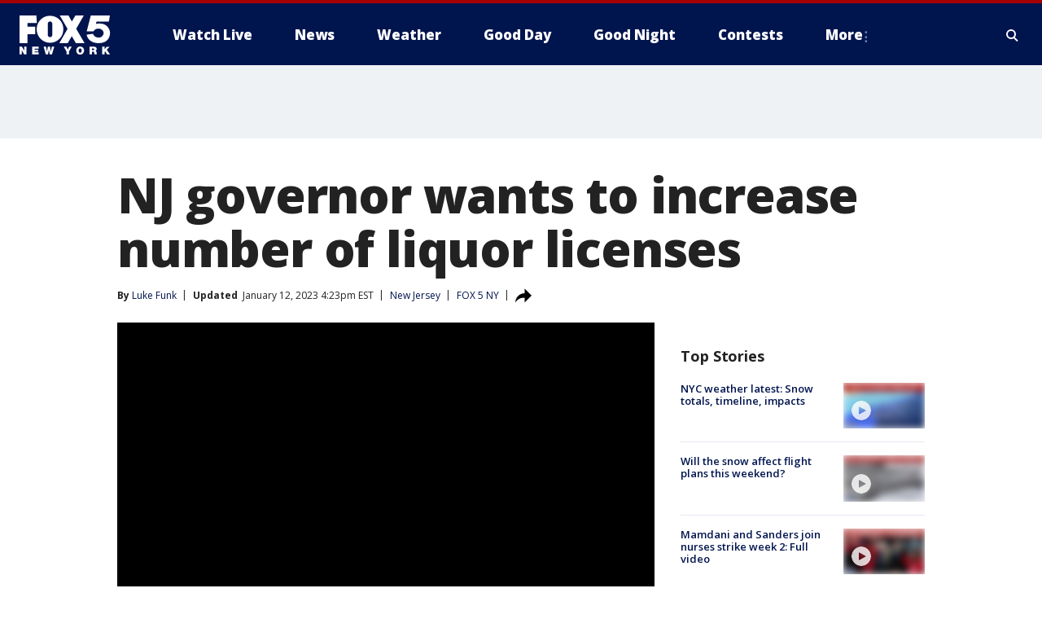

--- FILE ---
content_type: text/html; charset=utf-8
request_url: https://www.fox5ny.com/news/nj-liquor-licenses-governor-murphy
body_size: 27669
content:
<!doctype html>
<html data-n-head-ssr lang="en" data-n-head="lang">
  <head>
    <!-- Google Tag Manager -->
    <script>
    function loadGTMIfNotLocalOrPreview() {
      const host = window.location.host.toLowerCase();
      const excludedHosts = ["local", "preview", "stage-preview"];
      if (!excludedHosts.some(excludedHost => host.startsWith(excludedHost))) {
        (function(w,d,s,l,i){w[l]=w[l]||[];w[l].push({'gtm.start':
        new Date().getTime(),event:'gtm.js'});var f=d.getElementsByTagName(s)[0],
        j=d.createElement(s),dl=l!='dataLayer'?'&l='+l:'';j.async=true;j.src=
        'https://www.googletagmanager.com/gtm.js?id='+i+dl;f.parentNode.insertBefore(j,f);
        })(window,document,'script','dataLayer','GTM-TMF4BDJ');
      }
    }
    loadGTMIfNotLocalOrPreview();
    </script>
    <!-- End Google Tag Manager -->
    <title data-n-head="true">NJ governor wants to increase number of liquor licenses | FOX 5 New York</title><meta data-n-head="true" http-equiv="X-UA-Compatible" content="IE=edge,chrome=1"><meta data-n-head="true" name="viewport" content="width=device-width, minimum-scale=1.0, initial-scale=1.0"><meta data-n-head="true" charset="UTF-8"><meta data-n-head="true" name="format-detection" content="telephone=no"><meta data-n-head="true" name="msapplication-square70x70logo" content="//static.foxtv.com/static/orion/img/wnyw/favicons/mstile-70x70.png"><meta data-n-head="true" name="msapplication-square150x150logo" content="//static.foxtv.com/static/orion/img/wnyw/favicons/mstile-150x150.png"><meta data-n-head="true" name="msapplication-wide310x150logo" content="//static.foxtv.com/static/orion/img/wnyw/favicons/mstile-310x150.png"><meta data-n-head="true" name="msapplication-square310x310logo" content="//static.foxtv.com/static/orion/img/wnyw/favicons/mstile-310x310.png"><meta data-n-head="true" data-hid="description" name="description" content="It might be easier to find a restaurant that sells liquor in New Jersey if the governor gets his wish."><meta data-n-head="true" data-hid="fb:app_id" property="fb:app_id" content="252497958109297"><meta data-n-head="true" data-hid="prism.stationId" name="prism.stationId" content="WNYW_FOX5"><meta data-n-head="true" data-hid="prism.stationCallSign" name="prism.stationCallSign" content="wnyw"><meta data-n-head="true" data-hid="prism.channel" name="prism.channel" content="fts"><meta data-n-head="true" data-hid="prism.section" name="prism.section" content="news"><meta data-n-head="true" data-hid="prism.subsection1" name="prism.subsection1" content=""><meta data-n-head="true" data-hid="prism.subsection2" name="prism.subsection2" content=""><meta data-n-head="true" data-hid="prism.subsection3" name="prism.subsection3" content=""><meta data-n-head="true" data-hid="prism.subsection4" name="prism.subsection4" content=""><meta data-n-head="true" data-hid="prism.aggregationType" name="prism.aggregationType" content="subsection"><meta data-n-head="true" data-hid="prism.genre" name="prism.genre" content=""><meta data-n-head="true" data-hid="pagetype" name="pagetype" content="article" scheme="dcterms.DCMIType"><meta data-n-head="true" data-hid="strikepagetype" name="strikepagetype" content="article" scheme="dcterms.DCMIType"><meta data-n-head="true" data-hid="content-creator" name="content-creator" content="tiger"><meta data-n-head="true" data-hid="dc.creator" name="dc.creator" scheme="dcterms.creator" content="Luke Funk"><meta data-n-head="true" data-hid="dc.title" name="dc.title" content="NJ governor wants to increase number of liquor licenses" lang="en"><meta data-n-head="true" data-hid="dc.subject" name="dc.subject" content=""><meta data-n-head="true" data-hid="dcterms.abstract" name="dcterms.abstract" content="It might be easier to find a restaurant that sells liquor in New Jersey if the governor gets his wish."><meta data-n-head="true" data-hid="dc.type" name="dc.type" scheme="dcterms.DCMIType" content="Text.Article"><meta data-n-head="true" data-hid="dc.description" name="dc.description" content="It might be easier to find a restaurant that sells liquor in New Jersey if the governor gets his wish."><meta data-n-head="true" data-hid="dc.language" name="dc.language" scheme="dcterms.RFC4646" content="en-US"><meta data-n-head="true" data-hid="dc.publisher" name="dc.publisher" content="FOX 5 New York"><meta data-n-head="true" data-hid="dc.format" name="dc.format" scheme="dcterms.URI" content="text/html"><meta data-n-head="true" data-hid="dc.identifier" name="dc.identifier" scheme="dcterms.URI" content="urn:uri:base64:9ab1a29e-2003-5c32-bd81-2792282cd603"><meta data-n-head="true" data-hid="dc.source" name="dc.source" content="FOX 5 NY"><meta data-n-head="true" data-hid="dc.date" name="dc.date" content="2023-01-12"><meta data-n-head="true" data-hid="dcterms.created" name="dcterms.created" scheme="dcterms.ISO8601" content="2023-01-12T15:27:03-05:00"><meta data-n-head="true" data-hid="dcterms.modified" name="dcterms.modified" scheme="dcterms.ISO8601" content="2023-01-12T16:23:09-05:00"><meta data-n-head="true" data-hid="og:title" property="og:title" content="NJ governor wants to increase number of liquor licenses"><meta data-n-head="true" data-hid="og:description" property="og:description" content="It might be easier to find a restaurant that sells liquor in New Jersey if the governor gets his wish."><meta data-n-head="true" data-hid="og:type" property="og:type" content="article"><meta data-n-head="true" data-hid="og:image" property="og:image" content="https://images.foxtv.com/static.fox5ny.com/www.fox5ny.com/content/uploads/2023/01/1200/630/snapshot-7.jpg?ve=1&amp;tl=1"><meta data-n-head="true" data-hid="og:image:width" property="og:image:width" content="1280"><meta data-n-head="true" data-hid="og:image:height" property="og:image:height" content="720"><meta data-n-head="true" data-hid="og:url" property="og:url" content="https://www.fox5ny.com/news/nj-liquor-licenses-governor-murphy"><meta data-n-head="true" data-hid="og:site_name" property="og:site_name" content="FOX 5 New York"><meta data-n-head="true" data-hid="og:locale" property="og:locale" content="en_US"><meta data-n-head="true" data-hid="robots" name="robots" content="index, follow, max-image-preview:large, max-video-preview:-1"><meta data-n-head="true" data-hid="fox.app_version" name="fox.app_version" content="v77"><meta data-n-head="true" data-hid="fox.fix_version" name="fox.fix_version" content="10.2.0"><meta data-n-head="true" data-hid="fox.app_build" name="fox.app_build" content="no build version"><meta data-n-head="true" name="twitter:card" content="summary_large_image"><meta data-n-head="true" name="twitter:site" content="@FOX5NY"><meta data-n-head="true" name="twitter:site:id" content="@FOX5NY"><meta data-n-head="true" name="twitter:title" content="NJ governor wants to increase number of liquor licenses"><meta data-n-head="true" name="twitter:description" content="It might be easier to find a restaurant that sells liquor in New Jersey if the governor gets his wish."><meta data-n-head="true" name="twitter:image" content="https://images.foxtv.com/static.fox5ny.com/www.fox5ny.com/content/uploads/2023/01/1280/720/snapshot-7.jpg?ve=1&amp;tl=1"><meta data-n-head="true" name="twitter:url" content="https://www.fox5ny.com/news/nj-liquor-licenses-governor-murphy"><meta data-n-head="true" name="twitter:creator" content="@FOX5NY"><meta data-n-head="true" name="twitter:creator:id" content="@FOX5NY"><meta data-n-head="true" name="fox.name" content="Post Landing"><meta data-n-head="true" name="fox.category" content="news"><meta data-n-head="true" name="fox.page_content_category" content="news"><meta data-n-head="true" name="fox.page_name" content="wnyw:web:post:article:NJ governor wants to increase number of liquor licenses | FOX 5 New York"><meta data-n-head="true" name="fox.page_content_level_1" content="wnyw:web:post"><meta data-n-head="true" name="fox.page_content_level_2" content="wnyw:web:post:article"><meta data-n-head="true" name="fox.page_content_level_3" content="wnyw:web:post:article:NJ governor wants to increase number of liquor licenses | FOX 5 New York"><meta data-n-head="true" name="fox.page_content_level_4" content="wnyw:web:post:article:NJ governor wants to increase number of liquor licenses | FOX 5 New York"><meta data-n-head="true" name="fox.page_type" content="post-article"><meta data-n-head="true" name="fox.page_content_distributor" content="owned"><meta data-n-head="true" name="fox.page_content_type_of_story" content="Digital Original"><meta data-n-head="true" name="fox.author" content="Luke Funk"><meta data-n-head="true" name="fox.page_content_author" content="Luke Funk"><meta data-n-head="true" name="fox.page_content_author_secondary" content=""><meta data-n-head="true" name="fox.page_content_version" content="3.0.0"><meta data-n-head="true" name="fox.publisher" content="FOX 5 NY"><meta data-n-head="true" name="fox.page_content_id" content="9ab1a29e-2003-5c32-bd81-2792282cd603"><meta data-n-head="true" name="fox.page_content_station_originator" content="wnyw"><meta data-n-head="true" name="fox.url" content="https://www.fox5ny.com/news/nj-liquor-licenses-governor-murphy"><meta data-n-head="true" name="fox.page_canonical_url" content="https://www.fox5ny.com/news/nj-liquor-licenses-governor-murphy"><meta data-n-head="true" name="smartbanner:enabled-platforms" content="none"><meta data-n-head="true" property="fb:app_id" content="252497958109297"><meta data-n-head="true" property="article:opinion" content="false"><meta data-n-head="true" name="keywords" content="Us,Nj,News,Lifestyle,Food Drink,Lifestyle,Food Drink,Restaurants,People,Phil Murphy"><meta data-n-head="true" name="classification" content="/FTS/Us/Nj,/FTS/News,/FTS/Lifestyle/Food Drink,/FTS/Lifestyle/Food Drink/Restaurants,/FTS/People/Phil Murphy"><meta data-n-head="true" name="classification-isa" content="nj,news,food-drink,restaurants,phil-murphy"><meta data-n-head="true" name="fox.page_content_tags" content="/FTS/Us/Nj,/FTS/News,/FTS/Lifestyle/Food Drink,/FTS/Lifestyle/Food Drink/Restaurants,/FTS/People/Phil Murphy"><link data-n-head="true" rel="preconnect" href="https://prod.player.fox.digitalvideoplatform.com" crossorigin="anonymous"><link data-n-head="true" rel="dns-prefetch" href="https://prod.player.fox.digitalvideoplatform.com"><link data-n-head="true" rel="stylesheet" href="https://statics.foxsports.com/static/orion/style/css/scorestrip-external.css"><link data-n-head="true" rel="icon" type="image/x-icon" href="/favicons/wnyw/favicon.ico"><link data-n-head="true" rel="stylesheet" href="https://fonts.googleapis.com/css?family=Open+Sans:300,400,400i,600,600i,700,700i,800,800i&amp;display=swap"><link data-n-head="true" rel="stylesheet" href="https://fonts.googleapis.com/css2?family=Rubik:wght@700&amp;display=swap"><link data-n-head="true" rel="schema.dcterms" href="//purl.org/dc/terms/"><link data-n-head="true" rel="schema.prism" href="//prismstandard.org/namespaces/basic/2.1/"><link data-n-head="true" rel="schema.iptc" href="//iptc.org/std/nar/2006-10-01/"><link data-n-head="true" rel="shortcut icon" href="//static.foxtv.com/static/orion/img/wnyw/favicons/favicon.ico" type="image/x-icon"><link data-n-head="true" rel="apple-touch-icon" sizes="57x57" href="//static.foxtv.com/static/orion/img/wnyw/favicons/apple-touch-icon-57x57.png"><link data-n-head="true" rel="apple-touch-icon" sizes="60x60" href="//static.foxtv.com/static/orion/img/wnyw/favicons/apple-touch-icon-60x60.png"><link data-n-head="true" rel="apple-touch-icon" sizes="72x72" href="//static.foxtv.com/static/orion/img/wnyw/favicons/apple-touch-icon-72x72.png"><link data-n-head="true" rel="apple-touch-icon" sizes="76x76" href="//static.foxtv.com/static/orion/img/wnyw/favicons/apple-touch-icon-76x76.png"><link data-n-head="true" rel="apple-touch-icon" sizes="114x114" href="//static.foxtv.com/static/orion/img/wnyw/favicons/apple-touch-icon-114x114.png"><link data-n-head="true" rel="apple-touch-icon" sizes="120x120" href="//static.foxtv.com/static/orion/img/wnyw/favicons/apple-touch-icon-120x120.png"><link data-n-head="true" rel="apple-touch-icon" sizes="144x144" href="//static.foxtv.com/static/orion/img/wnyw/favicons/apple-touch-icon-144x144.png"><link data-n-head="true" rel="apple-touch-icon" sizes="152x152" href="//static.foxtv.com/static/orion/img/wnyw/favicons/apple-touch-icon-152x152.png"><link data-n-head="true" rel="apple-touch-icon" sizes="180x180" href="//static.foxtv.com/static/orion/img/wnyw/favicons/apple-touch-icon-180x180.png"><link data-n-head="true" rel="icon" type="image/png" href="//static.foxtv.com/static/orion/img/wnyw/favicons/favicon-16x16.png" sizes="16x16"><link data-n-head="true" rel="icon" type="image/png" href="//static.foxtv.com/static/orion/img/wnyw/favicons/favicon-32x32.png" sizes="32x32"><link data-n-head="true" rel="icon" type="image/png" href="//static.foxtv.com/static/orion/img/wnyw/favicons/favicon-96x96.png" sizes="96x96"><link data-n-head="true" rel="icon" type="image/png" href="//static.foxtv.com/static/orion/img/wnyw/favicons/android-chrome-192x192.png" sizes="192x192"><link data-n-head="true" href="https://fonts.gstatic.com" rel="preconnect" crossorigin="true"><link data-n-head="true" href="https://fonts.googleapis.com" rel="preconnect" crossorigin="true"><link data-n-head="true" rel="stylesheet" href="https://fonts.googleapis.com/css?family=Source+Sans+Pro:200,300,400,600,400italic,700,700italic,300,300italic,600italic/"><link data-n-head="true" rel="preconnect" href="https://cdn.segment.com/"><link data-n-head="true" rel="preconnect" href="https://widgets.media.weather.com/"><link data-n-head="true" rel="preconnect" href="https://elections.ap.org/"><link data-n-head="true" rel="preconnect" href="https://www.google-analytics.com/"><link data-n-head="true" rel="preconnect" href="http://static.chartbeat.com/"><link data-n-head="true" rel="preconnect" href="https://sb.scorecardresearch.com/"><link data-n-head="true" rel="preconnect" href="http://www.googletagmanager.com/"><link data-n-head="true" rel="preconnect" href="https://cdn.optimizely.com/"><link data-n-head="true" rel="preconnect" href="https://cdn.segment.com/"><link data-n-head="true" rel="preconnect" href="https://connect.facebook.net/"><link data-n-head="true" rel="preconnect" href="https://prod.player.fox.digitalvideoplatform.com/"><link data-n-head="true" rel="preload" as="script" href="https://prod.player.fox.digitalvideoplatform.com/wpf/v3/3.2.59/wpf_player.js"><link data-n-head="true" rel="prefetch" as="script" href="https://prod.player.fox.digitalvideoplatform.com/wpf/v3/3.2.59/lib/wpf_bitmovin_yospace_player.js"><link data-n-head="true" rel="prefetch" as="script" href="https://prod.player.fox.digitalvideoplatform.com/wpf/v3/3.2.59/lib/wpf_conviva_reporter.js"><link data-n-head="true" rel="prefetch" as="script" href="https://prod.player.fox.digitalvideoplatform.com/wpf/v3/3.2.59/lib/wpf_mux_reporter.js"><link data-n-head="true" rel="prefetch" as="script" href="https://prod.player.fox.digitalvideoplatform.com/wpf/v3/3.2.59/lib/wpf_adobeheartbeat_reporter.js"><link data-n-head="true" rel="prefetch" as="script" href="https://prod.player.fox.digitalvideoplatform.com/wpf/v3/3.2.59/lib/wpf_comscore_reporter.js"><link data-n-head="true" rel="prefetch" as="script" href="https://prod.player.fox.digitalvideoplatform.com/wpf/v3/3.2.59/lib/wpf_controls.js"><link data-n-head="true" rel="canonical" href="https://www.fox5ny.com/news/nj-liquor-licenses-governor-murphy"><link data-n-head="true" rel="alternate" type="application/rss+xml" title="News" href="https://www.fox5ny.com/rss.xml?category=news"><link data-n-head="true" rel="alternate" type="application/rss+xml" title="New Jersey" href="https://www.fox5ny.com/rss.xml?tag=nj"><link data-n-head="true" rel="shorturl" href=""><link data-n-head="true" rel="image_src" href="https://images.foxtv.com/static.fox5ny.com/www.fox5ny.com/content/uploads/2023/01/1280/720/snapshot-7.jpg?ve=1&amp;tl=1"><link data-n-head="true" rel="amphtml" href="https://www.fox5ny.com/news/nj-liquor-licenses-governor-murphy.amp"><link data-n-head="true" rel="preload" as="image" href="https://static-media.fox.com/fmcv3/prod/fts/A-38312/2domh6p0x6tk8e8e.jpg"><link data-n-head="true" rel="alternate" title="FOX 5 New York - News" type="application/rss+xml" href="https://www.fox5ny.com/rss/category/news"><link data-n-head="true" rel="alternate" title="FOX 5 New York - Local News" type="application/rss+xml" href="https://www.fox5ny.com/rss/category/local-news"><link data-n-head="true" rel="alternate" title="FOX 5 New York - Tag Us Ny" type="application/rss+xml" href="https://www.fox5ny.com/rss/tags/us,ny,"><link data-n-head="true" rel="alternate" title="FOX 5 New York - National News" type="application/rss+xml" href="https://www.fox5ny.com/rss/category/national-news"><link data-n-head="true" rel="alternate" title="FOX 5 New York - Tag Crime Publicsafety" type="application/rss+xml" href="https://www.fox5ny.com/rss/tags/crime-publicsafety"><link data-n-head="true" rel="alternate" title="FOX 5 New York - Tag Entertainment" type="application/rss+xml" href="https://www.fox5ny.com/rss/tags/entertainment"><link data-n-head="true" rel="alternate" title="FOX 5 New York - Tag Unusual" type="application/rss+xml" href="https://www.fox5ny.com/rss/tags/unusual"><link data-n-head="true" rel="alternate" title="FOX 5 New York - Tag Science" type="application/rss+xml" href="https://www.fox5ny.com/rss/tags/science,"><link data-n-head="true" rel="alternate" title="FOX 5 New York - Sports" type="application/rss+xml" href="https://www.fox5ny.com/rss/category/sports"><link data-n-head="true" rel="alternate" title="FOX 5 New York - Tag Seen On Tv" type="application/rss+xml" href="https://www.fox5ny.com/rss/tags/seen-on-tv"><link data-n-head="true" rel="alternate" title="FOX 5 New York - Newsletter Signup" type="application/rss+xml" href="https://www.fox5ny.com/rss/category/newsletter-signup"><link data-n-head="true" rel="alternate" title="FOX 5 New York - Live" type="application/rss+xml" href="https://www.fox5ny.com/rss/category/live"><link data-n-head="true" rel="alternate" title="FOX 5 New York - Weather" type="application/rss+xml" href="https://www.fox5ny.com/rss/category/weather"><link data-n-head="true" rel="alternate" title="FOX 5 New York - Closing" type="application/rss+xml" href="https://www.fox5ny.com/rss/category/closing"><link data-n-head="true" rel="alternate" title="FOX 5 New York - Weather Alerts" type="application/rss+xml" href="https://www.fox5ny.com/rss/category/weather-alerts"><link data-n-head="true" rel="alternate" title="FOX 5 New York - Traffic" type="application/rss+xml" href="https://www.fox5ny.com/rss/category/traffic"><link data-n-head="true" rel="alternate" title="FOX 5 New York - Tag Travel News" type="application/rss+xml" href="https://www.fox5ny.com/rss/tags/travel-news,"><link data-n-head="true" rel="alternate" title="FOX 5 New York - Apps" type="application/rss+xml" href="https://www.fox5ny.com/rss/category/apps"><link data-n-head="true" rel="alternate" title="FOX 5 New York - Shows Good Day" type="application/rss+xml" href="https://www.fox5ny.com/rss/category/shows,good-day"><link data-n-head="true" rel="alternate" title="FOX 5 New York - Tag Series Good Day Cafe" type="application/rss+xml" href="https://www.fox5ny.com/rss/tags/series,good-day-cafe"><link data-n-head="true" rel="alternate" title="FOX 5 New York - Shows Street Talk" type="application/rss+xml" href="https://www.fox5ny.com/rss/category/shows,street-talk"><link data-n-head="true" rel="alternate" title="FOX 5 New York - Tag Health" type="application/rss+xml" href="https://www.fox5ny.com/rss/tags/health"><link data-n-head="true" rel="alternate" title="FOX 5 New York - Tag Good Day Things To Do Nyc" type="application/rss+xml" href="https://www.fox5ny.com/rss/tags/good-day,things-to-do-nyc"><link data-n-head="true" rel="alternate" title="FOX 5 New York - About" type="application/rss+xml" href="https://www.fox5ny.com/rss/category/about"><link data-n-head="true" rel="alternate" title="FOX 5 New York - Team" type="application/rss+xml" href="https://www.fox5ny.com/rss/category/team"><link data-n-head="true" rel="alternate" title="FOX 5 New York - Whatsonfox" type="application/rss+xml" href="https://www.fox5ny.com/rss/category/whatsonfox"><link data-n-head="true" rel="alternate" title="FOX 5 New York - Job Opportunities At Fox 5 My9" type="application/rss+xml" href="https://www.fox5ny.com/rss/category/job-opportunities-at-fox-5-my9"><link data-n-head="true" rel="alternate" title="FOX 5 New York - Public Affairs" type="application/rss+xml" href="https://www.fox5ny.com/rss/category/public-affairs"><link data-n-head="true" rel="alternate" title="FOX 5 New York - Contests" type="application/rss+xml" href="https://www.fox5ny.com/rss/category/contests"><link data-n-head="true" rel="alternate" title="FOX 5 New York - Money" type="application/rss+xml" href="https://www.fox5ny.com/rss/category/money"><link data-n-head="true" rel="alternate" title="FOX 5 New York - Tag Consumer" type="application/rss+xml" href="https://www.fox5ny.com/rss/tags/consumer"><link data-n-head="true" rel="alternate" title="FOX 5 New York - Tag Consumer Recalls" type="application/rss+xml" href="https://www.fox5ny.com/rss/tags/consumer,recalls"><link data-n-head="true" rel="alternate" title="FOX 5 New York - Tag Business" type="application/rss+xml" href="https://www.fox5ny.com/rss/tags/business"><link data-n-head="true" rel="alternate" title="FOX 5 New York - Tag Money Us Economy" type="application/rss+xml" href="https://www.fox5ny.com/rss/tags/money,us-economy"><link data-n-head="true" rel="alternate" title="FOX 5 New York - Tag Business Personal Finance" type="application/rss+xml" href="https://www.fox5ny.com/rss/tags/business,personal-finance"><link data-n-head="true" rel="alternate" title="FOX 5 New York - Tag Consumer Real Estate" type="application/rss+xml" href="https://www.fox5ny.com/rss/tags/consumer,real-estate"><link data-n-head="true" rel="alternate" title="FOX 5 New York - Tag Series Archives" type="application/rss+xml" href="https://www.fox5ny.com/rss/tags/series,archives"><link data-n-head="true" rel="alternate" title="FOX 5 New York - Tag Skyfox" type="application/rss+xml" href="https://www.fox5ny.com/rss/tags/skyfox"><link data-n-head="true" rel="alternate" title="FOX 5 New York - Shows Brand Spotlight" type="application/rss+xml" href="https://www.fox5ny.com/rss/category/shows,brand-spotlight"><link data-n-head="true" rel="alternate" title="FOX 5 New York - Tag Us Ny" type="application/rss+xml" href="https://www.fox5ny.com/rss/tags/us,ny"><link data-n-head="true" rel="alternate" title="FOX 5 New York - Shows Good Night New York" type="application/rss+xml" href="https://www.fox5ny.com/rss/category/shows,good-night-new-york"><link data-n-head="true" rel="alternate" title="FOX 5 New York - Discover the latest breaking news." type="application/rss+xml" href="https://www.fox5ny.com/latest.xml"><link data-n-head="true" rel="stylesheet" href="//static.foxtv.com/static/orion/css/default/article.rs.css"><link data-n-head="true" rel="stylesheet" href="/css/print.css" media="print"><script data-n-head="true" type="text/javascript" data-hid="pal-script" src="//imasdk.googleapis.com/pal/sdkloader/pal.js"></script><script data-n-head="true" type="text/javascript" src="https://statics.foxsports.com/static/orion/scorestrip.js" async="false" defer="true"></script><script data-n-head="true" type="text/javascript">
        (function (h,o,u,n,d) {
          h=h[d]=h[d]||{q:[],onReady:function(c){h.q.push(c)}}
          d=o.createElement(u);d.async=1;d.src=n
          n=o.getElementsByTagName(u)[0];n.parentNode.insertBefore(d,n)
        })(window,document,'script','https://www.datadoghq-browser-agent.com/datadog-rum-v4.js','DD_RUM')
        DD_RUM.onReady(function() {
          DD_RUM.init({
            clientToken: 'pub6d08621e10189e2259b02648fb0f12e4',
            applicationId: 'f7e50afb-e642-42a0-9619-b32a46fc1075',
            site: 'datadoghq.com',
            service: 'www.fox5ny.com',
            env: 'prod',
            // Specify a version number to identify the deployed version of your application in Datadog
            version: '1.0.0',
            sampleRate: 20,
            sessionReplaySampleRate: 0,
            trackInteractions: true,
            trackResources: true,
            trackLongTasks: true,
            defaultPrivacyLevel: 'mask-user-input',
          });
          // DD_RUM.startSessionReplayRecording();
        })</script><script data-n-head="true" type="text/javascript" src="https://foxkit.fox.com/sdk/profile/v2.15.0/profile.js" async="false" defer="true"></script><script data-n-head="true" src="https://js.appboycdn.com/web-sdk/5.6/braze.min.js" async="true" defer="true"></script><script data-n-head="true" src="https://c.amazon-adsystem.com/aax2/apstag.js" async="true" defer="true"></script><script data-n-head="true" src="https://www.googletagmanager.com/gtag/js?id=UA-34976036-1" async="true"></script><script data-n-head="true" type="text/javascript">// 86acbd31cd7c09cf30acb66d2fbedc91daa48b86:1701196570.5903604
!function(n,r,e,t,c){var i,o="Promise"in n,u={then:function(){return u},catch:function(n){
return n(new Error("Airship SDK Error: Unsupported browser")),u}},s=o?new Promise((function(n,r){i=function(e,t){e?r(e):n(t)}})):u
;s._async_setup=function(n){if(o)try{i(null,n(c))}catch(n){i(n)}},n[t]=s;var a=r.createElement("script");a.src=e,a.async=!0,a.id="_uasdk",
a.rel=t,r.head.appendChild(a)}(window,document,'https://aswpsdkus.com/notify/v1/ua-sdk.min.js',
  'UA', {
    vapidPublicKey: 'BBGNRUFEAf52td4H1JIYHNeL62PotffxZH-X0xYWSaOTCptAnAiTT7dSwCd2WNnNNrKwcU0XvvwV0OgpS17BtjM=',
    websitePushId: 'web.wnyw.prod',
    appKey: 'Q4_EUAW5TDKbjhgbSAa4kQ',
    token: 'MTpRNF9FVUFXNVRES2JqaGdiU0FhNGtROlpHTHFmbWZmUDVkeWFrZlJFSlJlcXE1LU0taFc2b1BZN2lGYXN2QWdPVXc'
  });
  </script><script data-n-head="true" type="text/javascript">UA.then(sdk => {
        sdk.plugins.load('html-prompt', 'https://aswpsdkus.com/notify/v1/ua-html-prompt.min.js', {
          appearDelay: 5000,
          disappearDelay: 2000000000000000000000000,
          askAgainDelay: 0,
          stylesheet: './css/airship.css',
          auto: false,
          type: 'alert',
          position: 'top',
          i18n: {
            en: {
              title: 'Stay Informed',
              message: 'Receive alerts to the biggest stories worth your time',
              accept: 'Allow',
              deny: 'No Thanks'
            }
          },
          logo: '/favicons/wnyw/favicon.ico'
        }).then(plugin => {
          const auditSession = () => {
            const airshipPageViews = parseInt(window.sessionStorage.getItem('currentAirShipPageViews'), 10)
            if (airshipPageViews > 1) {
              plugin.prompt();
              console.info('Airship: prompt called')
              clearInterval(auditInterval);
              window.sessionStorage.setItem('currentAirShipPageViews', 0)
            }
          }
          const auditInterval = setInterval(auditSession, 2000);
        })
      })</script><script data-n-head="true" src="/taboola/taboola.js" type="text/javascript" async="true" defer="true"></script><script data-n-head="true" src="https://scripts.webcontentassessor.com/scripts/35e77610ca0dba41bdada6851c189e9f743de55cd80acc0709714aaefee1e540"></script><script data-n-head="true" src="//static.foxtv.com/static/orion/scripts/core/ag.core.js"></script><script data-n-head="true" src="//static.foxtv.com/static/isa/core.js"></script><script data-n-head="true" src="//static.foxtv.com/static/orion/scripts/station/default/loader.js"></script><script data-n-head="true" src="https://widgets.media.weather.com/wxwidget.loader.js?cid=996314550" defer=""></script><script data-n-head="true" src="https://prod.player.fox.digitalvideoplatform.com/wpf/v3/3.2.59/wpf_player.js" defer="" data-hid="fox-player-main-script"></script><script data-n-head="true" src="//static.foxtv.com/static/leap/loader.js"></script><script data-n-head="true" >(function () {
        var _sf_async_config = window._sf_async_config = (window._sf_async_config || {})
        _sf_async_config.uid = 65824
        _sf_async_config.domain = 'fox5ny.com'
        _sf_async_config.flickerControl = false
        _sf_async_config.useCanonical = true

        // Function to set ISA-dependent values with proper error handling
        function setISAValues() {
          if (window.FTS && window.FTS.ISA && window.FTS.ISA._meta) {
            try {
              _sf_async_config.sections = window.FTS.ISA._meta.section || ''
              _sf_async_config.authors = window.FTS.ISA._meta.fox['fox.page_content_author'] ||
                                       window.FTS.ISA._meta.fox['fox.page_content_author_secondary'] ||
                                       window.FTS.ISA._meta.raw.publisher || ''
            } catch (e) {
              console.warn('FTS.ISA values not available yet:', e)
              _sf_async_config.sections = ''
              _sf_async_config.authors = ''
            }
          } else {
            // Set default values if ISA is not available
            _sf_async_config.sections = ''
            _sf_async_config.authors = ''

            // Retry after a short delay if ISA is not loaded yet
            setTimeout(setISAValues, 100)
          }
        }

        // Set ISA values initially
        setISAValues()

        _sf_async_config.useCanonicalDomain = true
        function loadChartbeat() {
          var e = document.createElement('script');
            var n = document.getElementsByTagName('script')[0];
            e.type = 'text/javascript';
            e.async = true;
            e.src = '//static.chartbeat.com/js/chartbeat.js';
            n.parentNode.insertBefore(e, n);
        }
        loadChartbeat();
        })()</script><script data-n-head="true" src="//static.chartbeat.com/js/chartbeat_mab.js"></script><script data-n-head="true" src="//static.chartbeat.com/js/chartbeat.js"></script><script data-n-head="true" src="https://interactives.ap.org/election-results/assets/microsite/resizeClient.js" defer=""></script><script data-n-head="true" data-hid="strike-loader" src="https://strike.fox.com/static/fts/display/loader.js" type="text/javascript"></script><script data-n-head="true" >
          (function() {
              window.foxstrike = window.foxstrike || {};
              window.foxstrike.cmd = window.foxstrike.cmd || [];
          })()
        </script><script data-n-head="true" type="application/ld+json">{"@context":"http://schema.org","@type":"NewsArticle","mainEntityOfPage":"https://www.fox5ny.com/news/nj-liquor-licenses-governor-murphy","headline":"NJ governor wants to increase number of liquor licenses","articleBody":"New Jersey Gov. Phil Murphy wants to expand the number of liquor licenses in the state and eventually get rid of limits.They are currently capped by a locality&apos;s population. &#xA0;There can be one liquor license per 3,000 residents in the town or city.The licenses can be sold privately, and have been known to cost more than $1,000,000.At his state of the state address, Murphy called the rules &quot;antiquated and confusing&quot; and a hindrance for businesses that don&apos;t have them.&quot;The old rules have purposely created market scarcity and driven up costs to the point where a liquor license can draw seven figures,&quot; Murphy said. &#xA0;&quot;For many small, independent restaurateurs...that&#x2019;s just too high a price to pay.&quot;<strong>Get breaking news alerts in the </strong><a href=\"https://fox5ny.onelink.me/T4XU?pid=Web&amp;amp;c=in_article&amp;amp;af_web_dp=https%3A%2F%2Fwww.fox5ny.com%2Fapps\"><strong>free FOX5NY News app!</strong></a><strong> &#xA0;| &#xA0;</strong><a href=\"https://www.fox5ny.com/newsletters\"><strong>Sign up for FOX 5 email newsletters</strong></a>Murphy wants to relax and eventually end current restrictions. &#xA0;He suggests providing a tax credit to businesses that have already invested in a license of their own since they would become worthless.The governor claims that ending the license limit could generate up to $10 billion in new economic activity over 10 years. &#xA0;He also claims that it could create upwards of 10,000 jobs annually.Murphy also wants to change what he calls &quot;outdated licensing and operating restrictions&quot; on breweries and distilleries. &#xA0;Among the things they can&apos;t do right now is to serve food. &#xA0;That rule was put in place to protect restaurants that have liquor licenses to avoid competition.","datePublished":"2023-01-12T15:27:03-05:00","dateModified":"2023-01-12T16:23:09-05:00","description":"It might be easier to find a restaurant that sells liquor in New Jersey if the governor gets his wish.","author":{"@type":"Person","name":"Luke Funk"},"publisher":{"@type":"NewsMediaOrganization","name":"FOX 5 New York","alternateName":"WNYW, FOX 5","url":"https://www.fox5ny.com/","sameAs":["https://www.facebook.com/FOX5NY/","https://twitter.com/fox5ny","https://www.instagram.com/fox5ny/","https://www.youtube.com/@fox5ny","https://en.wikipedia.org/wiki/WNYW","https://www.wikidata.org/wiki/Q1540364","https://www.wikidata.org/wiki/Q1540364"],"foundingDate":"1938","logo":{"@type":"ImageObject","url":"https://static.foxtv.com/static/orion/img/wnyw/favicons/favicon-96x96.png","width":"96","height":"96"},"contactPoint":[{"@type":"ContactPoint","telephone":"+1-212-452-5555","contactType":"news desk"}],"address":{"@type":"PostalAddress","addressLocality":"New York","addressRegion":"New York","postalCode":"10021","streetAddress":"205 E 67th Street","addressCountry":{"@type":"Country","name":"US"}}},"image":{"@type":"ImageObject","url":"https://static.fox5ny.com/www.fox5ny.com/content/uploads/2023/01/snapshot-7.jpg","width":"1280","height":"720"},"url":"https://www.fox5ny.com/news/nj-liquor-licenses-governor-murphy","isAccessibleForFree":true,"keywords":"nj,food-drink,restaurants,phil-murphy"}</script><link rel="preload" href="/_wzln/cc738446448fedac67bb.js" as="script"><link rel="preload" href="/_wzln/376f0263662b8ef9a7f8.js" as="script"><link rel="preload" href="/_wzln/6b27e2b92eb7e58c1613.js" as="script"><link rel="preload" href="/_wzln/26f880e90a05ee76dcf9.js" as="script"><link rel="preload" href="/_wzln/d4ea3014a79c76c86d74.js" as="script"><link rel="preload" href="/_wzln/b758b543aa08a3329d69.js" as="script"><link rel="preload" href="/_wzln/54ee5ecbc3abbc5c1fcd.js" as="script"><style data-vue-ssr-id="3d723bd8:0 153764a8:0 4783c553:0 01f125af:0 7e965aea:0 fe2c1b5a:0 c789a71e:0 2151d74a:0 5fac22c6:0 4f269fee:0 c23b5e74:0 403377d7:0 3979e5e6:0 59bee381:0 4a3d6b7a:0 42dc6fe6:0 5c0b7ab5:0 c061adc6:0">.v-select{position:relative;font-family:inherit}.v-select,.v-select *{box-sizing:border-box}@keyframes vSelectSpinner{0%{transform:rotate(0deg)}to{transform:rotate(1turn)}}.vs__fade-enter-active,.vs__fade-leave-active{pointer-events:none;transition:opacity .15s cubic-bezier(1,.5,.8,1)}.vs__fade-enter,.vs__fade-leave-to{opacity:0}.vs--disabled .vs__clear,.vs--disabled .vs__dropdown-toggle,.vs--disabled .vs__open-indicator,.vs--disabled .vs__search,.vs--disabled .vs__selected{cursor:not-allowed;background-color:#f8f8f8}.v-select[dir=rtl] .vs__actions{padding:0 3px 0 6px}.v-select[dir=rtl] .vs__clear{margin-left:6px;margin-right:0}.v-select[dir=rtl] .vs__deselect{margin-left:0;margin-right:2px}.v-select[dir=rtl] .vs__dropdown-menu{text-align:right}.vs__dropdown-toggle{-webkit-appearance:none;-moz-appearance:none;appearance:none;display:flex;padding:0 0 4px;background:none;border:1px solid rgba(60,60,60,.26);border-radius:4px;white-space:normal}.vs__selected-options{display:flex;flex-basis:100%;flex-grow:1;flex-wrap:wrap;padding:0 2px;position:relative}.vs__actions{display:flex;align-items:center;padding:4px 6px 0 3px}.vs--searchable .vs__dropdown-toggle{cursor:text}.vs--unsearchable .vs__dropdown-toggle{cursor:pointer}.vs--open .vs__dropdown-toggle{border-bottom-color:transparent;border-bottom-left-radius:0;border-bottom-right-radius:0}.vs__open-indicator{fill:rgba(60,60,60,.5);transform:scale(1);transition:transform .15s cubic-bezier(1,-.115,.975,.855);transition-timing-function:cubic-bezier(1,-.115,.975,.855)}.vs--open .vs__open-indicator{transform:rotate(180deg) scale(1)}.vs--loading .vs__open-indicator{opacity:0}.vs__clear{fill:rgba(60,60,60,.5);padding:0;border:0;background-color:transparent;cursor:pointer;margin-right:8px}.vs__dropdown-menu{display:block;box-sizing:border-box;position:absolute;top:calc(100% - 1px);left:0;z-index:1000;padding:5px 0;margin:0;width:100%;max-height:350px;min-width:160px;overflow-y:auto;box-shadow:0 3px 6px 0 rgba(0,0,0,.15);border:1px solid rgba(60,60,60,.26);border-top-style:none;border-radius:0 0 4px 4px;text-align:left;list-style:none;background:#fff}.vs__no-options{text-align:center}.vs__dropdown-option{line-height:1.42857143;display:block;padding:3px 20px;clear:both;color:#333;white-space:nowrap;cursor:pointer}.vs__dropdown-option--highlight{background:#5897fb;color:#fff}.vs__dropdown-option--deselect{background:#fb5858;color:#fff}.vs__dropdown-option--disabled{background:inherit;color:rgba(60,60,60,.5);cursor:inherit}.vs__selected{display:flex;align-items:center;background-color:#f0f0f0;border:1px solid rgba(60,60,60,.26);border-radius:4px;color:#333;line-height:1.4;margin:4px 2px 0;padding:0 .25em;z-index:0}.vs__deselect{display:inline-flex;-webkit-appearance:none;-moz-appearance:none;appearance:none;margin-left:4px;padding:0;border:0;cursor:pointer;background:none;fill:rgba(60,60,60,.5);text-shadow:0 1px 0 #fff}.vs--single .vs__selected{background-color:transparent;border-color:transparent}.vs--single.vs--loading .vs__selected,.vs--single.vs--open .vs__selected{position:absolute;opacity:.4}.vs--single.vs--searching .vs__selected{display:none}.vs__search::-webkit-search-cancel-button{display:none}.vs__search::-ms-clear,.vs__search::-webkit-search-decoration,.vs__search::-webkit-search-results-button,.vs__search::-webkit-search-results-decoration{display:none}.vs__search,.vs__search:focus{-webkit-appearance:none;-moz-appearance:none;appearance:none;line-height:1.4;font-size:1em;border:1px solid transparent;border-left:none;outline:none;margin:4px 0 0;padding:0 7px;background:none;box-shadow:none;width:0;max-width:100%;flex-grow:1;z-index:1}.vs__search::-moz-placeholder{color:inherit}.vs__search::placeholder{color:inherit}.vs--unsearchable .vs__search{opacity:1}.vs--unsearchable:not(.vs--disabled) .vs__search{cursor:pointer}.vs--single.vs--searching:not(.vs--open):not(.vs--loading) .vs__search{opacity:.2}.vs__spinner{align-self:center;opacity:0;font-size:5px;text-indent:-9999em;overflow:hidden;border:.9em solid hsla(0,0%,39.2%,.1);border-left-color:rgba(60,60,60,.45);transform:translateZ(0);animation:vSelectSpinner 1.1s linear infinite;transition:opacity .1s}.vs__spinner,.vs__spinner:after{border-radius:50%;width:5em;height:5em}.vs--loading .vs__spinner{opacity:1}
.fts-scorestrip-wrap{width:100%}.fts-scorestrip-wrap .fts-scorestrip-container{padding:0 16px;max-width:1280px;margin:0 auto}@media screen and (min-width:1024px){.fts-scorestrip-wrap .fts-scorestrip-container{padding:15px 24px}}
.fts-scorestrip-wrap[data-v-75d386ae]{width:100%}.fts-scorestrip-wrap .fts-scorestrip-container[data-v-75d386ae]{padding:0 16px;max-width:1280px;margin:0 auto}@media screen and (min-width:1024px){.fts-scorestrip-wrap .fts-scorestrip-container[data-v-75d386ae]{padding:15px 24px}}@media(min-width:768px)and (max-width:1280px){.main-content-new-layout[data-v-75d386ae]{padding:10px}}
#xd-channel-container[data-v-0130ae53]{margin:0 auto;max-width:1280px;height:1px}#xd-channel-fts-iframe[data-v-0130ae53]{position:relative;top:-85px;left:86.1%;width:100%;display:none}@media (min-width:768px) and (max-width:1163px){#xd-channel-fts-iframe[data-v-0130ae53]{left:84%}}@media (min-width:768px) and (max-width:1056px){#xd-channel-fts-iframe[data-v-0130ae53]{left:81%}}@media (min-width:768px) and (max-width:916px){#xd-channel-fts-iframe[data-v-0130ae53]{left:79%}}@media (min-width:769px) and (max-width:822px){#xd-channel-fts-iframe[data-v-0130ae53]{left:77%}}@media (min-width:400px) and (max-width:767px){#xd-channel-fts-iframe[data-v-0130ae53]{display:none!important}}.branding[data-v-0130ae53]{padding-top:0}@media (min-width:768px){.branding[data-v-0130ae53]{padding-top:10px}}
.title--hide[data-v-b8625060]{display:none}
#fox-id-logged-in[data-v-f7244ab2]{display:none}.button-reset[data-v-f7244ab2]{background:none;border:none;padding:0;cursor:pointer;outline:inherit}.watch-live[data-v-f7244ab2]{background-color:#a70000;border-radius:3px;margin-top:16px;margin-right:-10px;padding:8px 9px;max-height:31px}.watch-live>a[data-v-f7244ab2]{color:#fff;font-weight:900;font-size:12px}.small-btn-grp[data-v-f7244ab2]{display:flex}.sign-in[data-v-f7244ab2]{width:43px;height:17px;font-size:12px;font-weight:800;font-stretch:normal;font-style:normal;line-height:normal;letter-spacing:-.25px;color:#fff}.sign-in-mobile[data-v-f7244ab2]{margin:16px 12px 0 0}.sign-in-mobile[data-v-f7244ab2],.sign-in-tablet-and-up[data-v-f7244ab2]{background-color:#334f99;width:59px;height:31px;border-radius:3px}.sign-in-tablet-and-up[data-v-f7244ab2]{float:left;margin-right:16px;margin-top:24px}.sign-in-tablet-and-up[data-v-f7244ab2]:hover{background-color:#667bb3}.avatar-desktop[data-v-f7244ab2]{width:28px;height:28px;float:left;margin-right:16px;margin-top:24px}.avatar-mobile[data-v-f7244ab2]{width:33px;height:33px;margin:16px 12px 0 0}
.alert-storm .alert-text[data-v-6e1c7e98]{top:0}.alert-storm .alert-info a[data-v-6e1c7e98]{color:#fff}.alert-storm .alert-title[data-v-6e1c7e98]:before{display:inline-block;position:absolute;left:-18px;top:2px;height:15px;width:12px;background:url(//static.foxtv.com/static/orion/img/core/s/weather/warning.svg) no-repeat;background-size:contain}@media (min-width:768px){.alert-storm .alert-title[data-v-6e1c7e98]:before{left:0;top:0;height:24px;width:21px}}
.min-height-ad[data-v-2c3e8482]{min-height:0}.pre-content .min-height-ad[data-v-2c3e8482]{min-height:90px}@media only screen and (max-width:767px){.page-content .lsf-mobile[data-v-2c3e8482],.right-rail .lsf-mobile[data-v-2c3e8482],.sidebar-secondary .lsf-mobile[data-v-2c3e8482]{min-height:300px;min-width:250px}}@media only screen and (min-width:768px){.right-rail .lsf-ban[data-v-2c3e8482],.sidebar-secondary .lsf-ban[data-v-2c3e8482]{min-height:250px;min-width:300px}.post-content .lsf-lb[data-v-2c3e8482],.pre-content .lsf-lb[data-v-2c3e8482]{min-height:90px;min-width:728px}}
.tags[data-v-6c8e215c]{flex-wrap:wrap;color:#979797;font-weight:400;line-height:normal}.tags[data-v-6c8e215c],.tags-tag[data-v-6c8e215c]{display:flex;font-family:Open Sans;font-size:18px;font-style:normal}.tags-tag[data-v-6c8e215c]{color:#041431;background-color:#e6e9f3;min-height:40px;align-items:center;justify-content:center;border-radius:10px;margin:10px 10px 10px 0;padding:10px 15px;grid-gap:10px;gap:10px;color:#036;font-weight:700;line-height:23px}.tags-tag[data-v-6c8e215c]:last-of-type{margin-right:0}.headlines-related.center[data-v-6c8e215c]{margin-bottom:0}#taboola-mid-article-thumbnails[data-v-6c8e215c]{padding:28px 100px}@media screen and (max-width:767px){#taboola-mid-article-thumbnails[data-v-6c8e215c]{padding:0}}
.no-separator[data-v-08416276]{padding-left:0}.no-separator[data-v-08416276]:before{content:""}
.outside[data-v-6d0ce7d9]{width:100vw;height:100vh;position:fixed;top:0;left:0}
.social-icons[data-v-10e60834]{background:#fff;box-shadow:0 0 20px rgba(0,0,0,.15);border-radius:5px}.social-icons a[data-v-10e60834]{overflow:visible}
.video-wrapper[data-v-4292be72]{position:relative;width:100%;padding-bottom:56.25%;height:0;overflow:hidden;display:flex;flex-direction:column}.video-wrapper .sr-only[data-v-4292be72]{position:absolute;width:1px;height:1px;padding:0;margin:-1px;overflow:hidden;clip:rect(0,0,0,0);white-space:nowrap;border:0}.video-wrapper iframe[data-v-4292be72]{position:absolute;top:0;left:0;width:100%;height:100%;border:0}
.ui-buffering-overlay-indicator[data-v-7f269eba]{animation:ui-fancy-data-v-7f269eba 2s ease-in infinite;background:url("data:image/svg+xml;charset=utf-8,%3Csvg xmlns='http://www.w3.org/2000/svg' viewBox='0 0 32 32'%3E%3Cstyle%3E.st1{fill-rule:evenodd;clip-rule:evenodd;fill:%231fabe2}%3C/style%3E%3Cpath class='st1' d='M8 8h16v16H8z' opacity='.302'/%3E%3Cpath class='st1' d='M23 7H9c-1.1 0-2 .9-2 2v14c0 1.1.9 2 2 2h14c1.1 0 2-.9 2-2V9c0-1.1-.9-2-2-2zm0 16H9V9h14v14z'/%3E%3C/svg%3E") no-repeat 50%;background-size:contain;display:inline-block;height:2em;margin:.2em;width:2em}.ui-buffering-overlay-indicator[data-v-7f269eba]:first-child{animation-delay:0s}.ui-buffering-overlay-indicator[data-v-7f269eba]:nth-child(2){animation-delay:.2s}.ui-buffering-overlay-indicator[data-v-7f269eba]:nth-child(3){animation-delay:.4s}@keyframes ui-fancy-data-v-7f269eba{0%{opacity:0;transform:scale(1)}20%{opacity:1}30%{opacity:1}50%{opacity:0;transform:scale(2)}to{opacity:0;transform:scale(3)}}.vod-loading-player-container[data-v-7f269eba]{position:absolute;top:0;left:0;width:100%;height:100%;background:#000;z-index:10}.buffering-group[data-v-7f269eba],.vod-loading-player-container[data-v-7f269eba]{display:flex;align-items:center;justify-content:center}.vod-player-container[data-v-7f269eba]{position:relative;width:100%;padding-bottom:56.25%;background-color:#000;overflow:hidden}.player-instance[data-v-7f269eba],div[id^=player-][data-v-7f269eba]{position:absolute;top:0;left:0;width:100%;height:100%;display:block}
.collection .heading .title[data-v-74e027ca]{line-height:34px}
.responsive-image__container[data-v-2c4f2ba8]{overflow:hidden}.responsive-image__lazy-container[data-v-2c4f2ba8]{background-size:cover;background-position:50%;filter:blur(4px)}.responsive-image__lazy-container.loaded[data-v-2c4f2ba8]{filter:blur(0);transition:filter .3s ease-out}.responsive-image__picture[data-v-2c4f2ba8]{position:absolute;top:0;left:0}.rounded[data-v-2c4f2ba8]{border-radius:50%}
.social-icons-footer .yt a[data-v-469bc58a]:after{background-image:url(/social-media/yt-icon.svg)}.social-icons-footer .link a[data-v-469bc58a]:after,.social-icons-footer .yt a[data-v-469bc58a]:after{background-position:0 0;background-size:100% 100%;background-repeat:no-repeat;height:16px;width:16px}.social-icons-footer .link a[data-v-469bc58a]:after{background-image:url(/social-media/link-icon.svg)}
.site-banner .btn-wrap-host[data-v-bd70ad56]:before{font-size:16px!important;line-height:1.5!important}.site-banner .btn-wrap-saf[data-v-bd70ad56]:before{font-size:20px!important}.site-banner .btn-wrap-ff[data-v-bd70ad56]:before{font-size:19.5px!important}</style>
   </head>
  <body class="fb single single-article amp-geo-pending" data-n-head="class">
    <!-- Google Tag Manager (noscript) -->
    <noscript>
      <iframe src="https://www.googletagmanager.com/ns.html?id=GTM-TMF4BDJ" height="0" width="0" style="display:none;visibility:hidden"></iframe>
    </noscript>
    <!-- End Google Tag Manager (noscript) -->
    <amp-geo layout="nodisplay">
      <script type="application/json">
      {
        "ISOCountryGroups": {
          "eu": ["at", "be", "bg", "cy", "cz", "de", "dk", "ee", "es", "fi", "fr", "gb", "gr", "hr", "hu", "ie", "it", "lt", "lu", "lv", "mt", "nl", "pl", "pt", "ro", "se", "si", "sk"]
        }
      }
      </script>
    </amp-geo>
    <div data-server-rendered="true" id="__nuxt"><div id="__layout"><div id="wrapper" class="wrapper" data-v-75d386ae><header class="site-header nav-closed" data-v-0130ae53 data-v-75d386ae><!----> <div class="site-header-inner" data-v-b8625060 data-v-0130ae53><div class="branding" data-v-b8625060><a title="FOX 5 New York — Local News &amp; Weather" href="/" data-name="logo" class="logo global-nav-item" data-v-b8625060><img src="//static.foxtv.com/static/orion/img/core/s/logos/fts-new-york-a.svg" alt="FOX 5 New York" class="logo-full" data-v-b8625060> <img src="//static.foxtv.com/static/orion/img/core/s/logos/fts-new-york-b.svg" alt="FOX 5 New York" class="logo-mini" data-v-b8625060></a> <!----></div> <div class="nav-row" data-v-b8625060><div class="primary-nav tablet-desktop" data-v-b8625060><nav id="main-nav" data-v-b8625060><ul data-v-b8625060><li class="menu-watch-live" data-v-b8625060><a href="/live" data-name="Watch Live" class="global-nav-item" data-v-b8625060><span data-v-b8625060>Watch Live</span></a></li><li class="menu-news" data-v-b8625060><a href="/news" data-name="News" class="global-nav-item" data-v-b8625060><span data-v-b8625060>News</span></a></li><li class="menu-weather" data-v-b8625060><a href="/weather" data-name="Weather" class="global-nav-item" data-v-b8625060><span data-v-b8625060>Weather</span></a></li><li class="menu-good-day" data-v-b8625060><a href="/shows/good-day" data-name="Good Day" class="global-nav-item" data-v-b8625060><span data-v-b8625060>Good Day</span></a></li><li class="menu-good-night" data-v-b8625060><a href="/shows/good-night-new-york" data-name="Good Night" class="global-nav-item" data-v-b8625060><span data-v-b8625060>Good Night</span></a></li><li class="menu-contests" data-v-b8625060><a href="/contests" data-name="Contests" class="global-nav-item" data-v-b8625060><span data-v-b8625060>Contests</span></a></li> <li class="menu-more" data-v-b8625060><a href="#" data-name="More" class="js-menu-toggle global-nav-item" data-v-b8625060>More</a></li></ul></nav></div> <div class="meta" data-v-b8625060><span data-v-f7244ab2 data-v-b8625060><!----> <!----> <!----> <button class="button-reset watch-live mobile" data-v-f7244ab2><a href="/live" data-name="Watch Live" class="global-nav-item" data-v-f7244ab2>Watch Live</a></button></span> <div class="search-toggle tablet-desktop" data-v-b8625060><a href="#" data-name="Search" class="js-focus-search global-nav-item" data-v-b8625060>Expand / Collapse search</a></div> <div class="menu mobile" data-v-b8625060><a href="#" data-name="Search" class="js-menu-toggle global-nav-item" data-v-b8625060>☰</a></div></div></div></div> <div class="expandable-nav" data-v-0130ae53><div class="inner" data-v-0130ae53><div class="search"><div class="search-wrap"><form autocomplete="off" action="/search" method="get"><fieldset><label for="search-site" class="label">Search site</label> <input id="search-site" type="text" placeholder="Search for keywords" name="q" onblur onfocus autocomplete="off" value="" class="resp_site_search"> <input type="hidden" name="ss" value="fb"> <input type="submit" value="Search" class="resp_site_submit"></fieldset></form></div></div></div> <div class="section-nav" data-v-0130ae53><div class="inner"><nav class="menu-news"><h6 class="nav-title"><a href="/news" data-name="News" class="global-nav-item">News</a></h6> <ul><li class="nav-item"><a href="/local-news">Local NYC News</a></li><li class="nav-item"><a href="/tag/us/ny/">New York State News</a></li><li class="nav-item"><a href="/national-news">National News</a></li><li class="nav-item"><a href="https://www.fox5ny.com/tag/politics">Politics</a></li><li class="nav-item"><a href="/tag/crime-publicsafety">Crime &amp; Public Safety</a></li><li class="nav-item"><a href="/tag/entertainment">Entertainment</a></li><li class="nav-item"><a href="/tag/unusual">Unusual</a></li><li class="nav-item"><a href="/tag/science/">Science</a></li><li class="nav-item"><a href="/sports">Sports</a></li><li class="nav-item"><a href="/tag/seen-on-tv">Seen on TV</a></li><li class="nav-item"><a href="https://www.fox5ny.com/news/fox-news-sunday-with-shannon-bream">FOX News Sunday</a></li><li class="nav-item"><a href="/newsletter-signup">Newsletters</a></li><li class="nav-item"><a href="/live">Watch Live</a></li></ul></nav><nav class="menu-weather"><h6 class="nav-title"><a href="/weather" data-name="Weather" class="global-nav-item">Weather</a></h6> <ul><li class="nav-item"><a href="/weather">Forecast</a></li><li class="nav-item"><a href="/closing">Closings</a></li><li class="nav-item"><a href="/weather-alerts">Weather Alerts</a></li><li class="nav-item"><a href="/traffic">Traffic</a></li><li class="nav-item"><a href="/tag/travel-news/">Travel News</a></li><li class="nav-item"><a href="/apps">FOX 5 NY Weather App</a></li><li class="nav-item"><a href="https://www.foxweather.com/">FOX Weather</a></li></ul></nav><nav class="menu-good-day-new-york"><h6 class="nav-title"><a href="/shows/good-day" data-name="Good Day New York" class="global-nav-item">Good Day New York</a></h6> <ul><li class="nav-item"><a href="/tag/series/good-day-cafe">Good Day Cafe</a></li><li class="nav-item"><a href="/shows/street-talk">Good Day Street Talk</a></li><li class="nav-item"><a href="/tag/health">Health</a></li><li class="nav-item"><a href="/tag/good-day/things-to-do-nyc">Things to Do</a></li><li class="nav-item"><a href="/live">Watch Live</a></li></ul></nav><nav class="menu-about-us"><h6 class="nav-title"><a href="/about" data-name="About Us" class="global-nav-item">About Us</a></h6> <ul><li class="nav-item"><a href="https://www.fox5ny.com/fox-local">How To Stream</a></li><li class="nav-item"><a href="/team">Meet The Team</a></li><li class="nav-item"><a href="/whatsonfox">FOX 5 TV Schedule</a></li><li class="nav-item"><a href="https://www.fox5ny.com/shows/fox-content">FOX Shows</a></li><li class="nav-item"><a href="/apps">Get Our Apps</a></li><li class="nav-item"><a href="/job-opportunities-at-fox-5-my9">Job Opportunities</a></li><li class="nav-item"><a href="/public-affairs">Public Affairs</a></li><li class="nav-item"><a href="/about">Contact Us</a></li><li class="nav-item"><a href="/contests">Contests</a></li><li class="nav-item"><a href="https://www.fox5ny.com/public-file-inquiries">FCC Public File</a></li><li class="nav-item"><a href="https://www.fox5ny.com/fcc-applications">FCC Applications</a></li><li class="nav-item"><a href="https://www.fox5ny.com/its-10pm">It's 10 p.m.</a></li></ul></nav><nav class="menu-money"><h6 class="nav-title"><a href="/money" data-name="Money" class="global-nav-item">Money</a></h6> <ul><li class="nav-item"><a href="/tag/consumer">Consumer</a></li><li class="nav-item"><a href="/tag/consumer/recalls">Recalls</a></li><li class="nav-item"><a href="/tag/business">Business</a></li><li class="nav-item"><a href="/tag/money/us-economy">The Economy</a></li><li class="nav-item"><a href="/tag/business/personal-finance">Personal Finance</a></li><li class="nav-item"><a href="/tag/consumer/real-estate">Real Estate</a></li></ul></nav><nav class="menu-only-on-fox-5"><h6 class="nav-title"><a href="/news" data-name="Only on FOX 5" class="global-nav-item">Only on FOX 5</a></h6> <ul><li class="nav-item"><a href="https://www.fox5ny.com/tag/street-soldiers">Street Soldiers</a></li><li class="nav-item"><a href="https://www.fox5ny.com/tag/series/tape-room">The Tape Room</a></li><li class="nav-item"><a href="https://www.fox5ny.com/tag/series/lews-view">Lew's View</a></li><li class="nav-item"><a href="/tag/series/archives">FOX 5 Flashback</a></li><li class="nav-item"><a href="/tag/skyfox">SkyFOX Videos</a></li><li class="nav-item"><a href="/shows/brand-spotlight">Brand Spotlight</a></li></ul></nav><nav class="menu-regional-news"><h6 class="nav-title"><a href="/tag/us/ny" data-name="Regional News" class="global-nav-item">Regional News</a></h6> <ul><li class="nav-item"><a href="https://www.my9nj.com/">New Jersey News - My9NJ</a></li><li class="nav-item"><a href="https://www.fox29.com/">Philadelphia News - FOX 29 Philadelphia</a></li><li class="nav-item"><a href="https://www.fox5dc.com/">Washington DC News - FOX 5 DC</a></li></ul></nav></div></div></div></header> <div class="page" data-v-75d386ae><div class="pre-content" data-v-75d386ae><div data-v-6e1c7e98></div> <div class="pre-content-components"><div data-v-2c3e8482><div class="ad-container min-height-ad" data-v-2c3e8482><div id="--f01531bb-0bb9-42ab-921f-16408161a5c5" class="-ad" data-v-2c3e8482></div> <!----></div></div></div></div> <!----> <div class="page-content" data-v-75d386ae><main class="main-content" data-v-75d386ae><article id="9ab1a29e-2003-5c32-bd81-2792282cd603" comments="[object Object]" class="article-wrap" data-v-6c8e215c data-v-75d386ae><header lastModifiedDate="2023-01-12T16:23:09-05:00" class="article-header" data-v-08416276 data-v-6c8e215c><div class="meta" data-v-08416276><!----></div> <h1 class="headline" data-v-08416276>NJ governor wants to increase number of liquor licenses</h1> <div class="article-meta article-meta-upper" data-v-08416276><div class="author-byline" data-v-08416276><strong>By </strong><a href="https://fox5ny.com/person/f/luke-funk" rel="author">Luke Funk
     </a><!----></div> <div class="article-updated" data-v-08416276><strong data-v-08416276>Updated</strong> 
      January 12, 2023 4:23pm EST
    </div> <div class="article-updated" data-v-08416276><a href="/tag/us/nj" data-v-08416276>New Jersey</a></div> <div class="article-updated" data-v-08416276><a href="https://www.fox5ny.com" data-v-08416276>FOX 5 NY</a></div> <div class="article-updated" data-v-08416276><div data-v-6d0ce7d9 data-v-08416276><!----> <div data-v-6d0ce7d9><div class="article-social" data-v-6d0ce7d9><div class="share" data-v-6d0ce7d9><a data-v-6d0ce7d9></a></div> <div style="display:none;" data-v-6d0ce7d9><div class="social-icons" data-v-10e60834 data-v-6d0ce7d9><p class="share-txt" data-v-10e60834>Share</p> <ul data-v-10e60834><li class="link link-black" data-v-10e60834><a href="#" data-v-10e60834><span data-v-10e60834>Copy Link</span></a></li> <li class="email email-black" data-v-10e60834><a href="#" data-v-10e60834>Email</a></li> <li class="fb fb-black" data-v-10e60834><a href="#" data-v-10e60834><span data-v-10e60834>Facebook</span></a></li> <li class="tw tw-black" data-v-10e60834><a href="#" data-v-10e60834><span data-v-10e60834>Twitter</span></a></li> <!----> <li class="linkedin linkedin-black" data-v-10e60834><a href="#" data-v-10e60834>LinkedIn</a></li> <li class="reddit reddit-black" data-v-10e60834><a href="#" data-v-10e60834>Reddit</a></li></ul></div></div></div></div></div></div></div></header> <div data-v-2c3e8482 data-v-6c8e215c><div class="ad-container min-height-ad" data-v-2c3e8482><div id="--89a6a93e-7b4b-4bba-abc7-aca96f9e5f55" class="-ad" data-v-2c3e8482></div> <!----></div></div> <div class="article-content-wrap sticky-columns" data-v-6c8e215c><div class="article-content" data-v-6c8e215c><!----> <div class="article-body" data-v-6c8e215c><div genres="News" isMcvodVideo="true" class="featured featured-video video-ct" data-v-4292be72 data-v-6c8e215c><div class="contain" data-v-4292be72><div class="control" data-v-4292be72><a href="#" class="top" data-v-4292be72></a> <a href="#" class="close" data-v-4292be72></a></div> <div class="video-wrapper" data-v-4292be72><div class="anvato-styled-container" data-v-4292be72><img src="https://static-media.fox.com/fmcv3/prod/fts/A-38312/2domh6p0x6tk8e8e.jpg" alt="NJ liquor license rules" class="sr-only" data-v-4292be72> <div poster="https://static-media.fox.com/fmcv3/prod/fts/A-38312/2domh6p0x6tk8e8e.jpg" class="vod-player-container" data-v-7f269eba><!----> <div class="vod-loading-player-container" data-v-7f269eba><div class="buffering-group" data-v-7f269eba><div class="ui-buffering-overlay-indicator" data-v-7f269eba></div> <div class="ui-buffering-overlay-indicator" data-v-7f269eba></div> <div class="ui-buffering-overlay-indicator" data-v-7f269eba></div></div></div></div></div></div> <div class="info" data-v-4292be72><div class="caption" data-v-4292be72><h4 class="title" data-v-4292be72><a href="/video/1165523" data-v-4292be72>NJ liquor license rules</a></h4> <p data-v-4292be72>New Jersey's governor wants to expand the number of liquor license available in the state.</p></div></div></div></div> <!----><p data-v-6c8e215c data-v-6c8e215c><span class="dateline"><strong>NEW JERSEY</strong> - </span>New Jersey Gov. Phil Murphy wants to expand the number of liquor licenses in the state and eventually get rid of limits.</p> <!----><p data-v-6c8e215c data-v-6c8e215c>They are currently capped by a locality&apos;s population. &#xA0;There can be one liquor license per 3,000 residents in the town or city.</p> <div id="taboola-mid-article-thumbnails" data-v-6c8e215c></div> <div id="taboola-mid-article-thumbnails-js" data-v-6c8e215c></div> <div data-ad-pos="inread" data-ad-size="1x1" class="ad gpt" data-v-6c8e215c></div><p data-v-6c8e215c data-v-6c8e215c>The licenses can be sold privately, and have been known to cost more than $1,000,000.</p> <!----><p data-v-6c8e215c data-v-6c8e215c>At his state of the state address, Murphy called the rules &quot;antiquated and confusing&quot; and a hindrance for businesses that don&apos;t have them.</p> <!----><div original-article-post="" origination_station="WNYW" data-v-6c8e215c><div data-unit-credible=";;" data-in-article="true" class="credible"></div></div> <!----><p data-v-6c8e215c data-v-6c8e215c>&quot;The old rules have purposely created market scarcity and driven up costs to the point where a liquor license can draw seven figures,&quot; Murphy said. &#xA0;&quot;For many small, independent restaurateurs...that&#x2019;s just too high a price to pay.&quot;</p> <!----><p data-v-6c8e215c data-v-6c8e215c><strong>Get breaking news alerts in the </strong><a href="https://fox5ny.onelink.me/T4XU?pid=Web&amp;amp;c=in_article&amp;amp;af_web_dp=https%3A%2F%2Fwww.fox5ny.com%2Fapps"><strong>free FOX5NY News app!</strong></a><strong> &#xA0;| &#xA0;</strong><a href="https://www.fox5ny.com/newsletters"><strong>Sign up for FOX 5 email newsletters</strong></a></p> <!----><p data-v-6c8e215c data-v-6c8e215c>Murphy wants to relax and eventually end current restrictions. &#xA0;He suggests providing a tax credit to businesses that have already invested in a license of their own since they would become worthless.</p> <!----><p data-v-6c8e215c data-v-6c8e215c>The governor claims that ending the license limit could generate up to $10 billion in new economic activity over 10 years. &#xA0;He also claims that it could create upwards of 10,000 jobs annually.</p> <!----><p data-v-6c8e215c data-v-6c8e215c>Murphy also wants to change what he calls &quot;outdated licensing and operating restrictions&quot; on breweries and distilleries. &#xA0;Among the things they can&apos;t do right now is to serve food. &#xA0;That rule was put in place to protect restaurants that have liquor licenses to avoid competition.</p> <!---->  <!----> <section class="tags" data-v-6c8e215c><a href="/tag/us/nj" class="tags-tag" data-v-6c8e215c>New Jersey</a><a href="/tag/lifestyle/food-drink" class="tags-tag" data-v-6c8e215c>Food and Drink</a><a href="/tag/lifestyle/food-drink/restaurants" class="tags-tag" data-v-6c8e215c>Restaurants</a><a href="/tag/people/phil-murphy" class="tags-tag" data-v-6c8e215c>Phil Murphy</a></section> <div data-uid="fts-ar-17" class="vendor-unit" data-v-6c8e215c></div></div></div> <aside class="sidebar sidebar-primary rail" data-v-6c8e215c><div class="sticky-region"><div class="sidebar-columns"><div data-v-2c3e8482><div class="ad-container min-height-ad" data-v-2c3e8482><div id="--837378dc-8d8c-4d80-9f37-5ad81d559527" class="-ad" data-v-2c3e8482></div> <!----></div></div><section class="collection collection-river rank-tool" data-v-74e027ca data-v-5d9b0932><header class="heading" data-v-74e027ca><h2 class="title" data-v-74e027ca>
      Top Stories
    </h2> <!----></header> <div class="content article-list" data-v-74e027ca><article class="article story-1 video-ct" data-v-74e027ca><!----> <div class="m"><a href="/video/fmc-lmbkg1o5jpsd8h4q"><div class="responsive-image__container" data-v-2c4f2ba8><div class="responsive-image__lazy-container" style="background-image:url('https://images.foxtv.com/static-media.fox.com/fmcv3/prod/fts/st5h6tsyggu7en0l/0/100/gu6qgbmkoh1tvcf5.jpg?ve=1&amp;tl=1');" data-v-2c4f2ba8><img alt="NYC weather latest: Snow totals, timeline, impacts" src="https://images.foxtv.com/static-media.fox.com/fmcv3/prod/fts/st5h6tsyggu7en0l/0/100/gu6qgbmkoh1tvcf5.jpg?ve=1&amp;tl=1" data-src="https://images.foxtv.com/static-media.fox.com/fmcv3/prod/fts/st5h6tsyggu7en0l/0/100/gu6qgbmkoh1tvcf5.jpg?ve=1&amp;tl=1" data-srcset="https://images.foxtv.com/static-media.fox.com/fmcv3/prod/fts/st5h6tsyggu7en0l/0/100/gu6qgbmkoh1tvcf5.jpg?ve=1&amp;tl=1" style="background:rgba(0,0,0,0);width:592px;margin:auto;height:0;padding-top:56.25%;" data-v-2c4f2ba8></div> <noscript data-v-2c4f2ba8><picture class="responsive-image__picture" data-v-2c4f2ba8><source media="(max-width: 767px)" srcset="https://images.foxtv.com/static-media.fox.com/fmcv3/prod/fts/st5h6tsyggu7en0l/0/100/gu6qgbmkoh1tvcf5.jpg?ve=1&amp;tl=1, https://images.foxtv.com/static-media.fox.com/fmcv3/prod/fts/st5h6tsyggu7en0l/0/100/gu6qgbmkoh1tvcf5.jpg?ve=1&amp;tl=1 2x" data-v-2c4f2ba8><source media="(min-width: 1024px) and (max-width: 1279px)" srcset="https://images.foxtv.com/static-media.fox.com/fmcv3/prod/fts/st5h6tsyggu7en0l/0/100/gu6qgbmkoh1tvcf5.jpg?ve=1&amp;tl=1, https://images.foxtv.com/static-media.fox.com/fmcv3/prod/fts/st5h6tsyggu7en0l/0/100/gu6qgbmkoh1tvcf5.jpg?ve=1&amp;tl=1 2x" data-v-2c4f2ba8><source media="(min-width: 768px) and (max-width: 1024px)" srcset="https://images.foxtv.com/static-media.fox.com/fmcv3/prod/fts/st5h6tsyggu7en0l/0/100/gu6qgbmkoh1tvcf5.jpg?ve=1&amp;tl=1, https://images.foxtv.com/static-media.fox.com/fmcv3/prod/fts/st5h6tsyggu7en0l/0/100/gu6qgbmkoh1tvcf5.jpg?ve=1&amp;tl=1 2x" data-v-2c4f2ba8><source media="(min-width: 1280px)" srcset="https://images.foxtv.com/static-media.fox.com/fmcv3/prod/fts/st5h6tsyggu7en0l/0/100/gu6qgbmkoh1tvcf5.jpg?ve=1&amp;tl=1, https://images.foxtv.com/static-media.fox.com/fmcv3/prod/fts/st5h6tsyggu7en0l/0/100/gu6qgbmkoh1tvcf5.jpg?ve=1&amp;tl=1 2x" data-v-2c4f2ba8> <img alt="NYC weather latest: Snow totals, timeline, impacts" src="https://images.foxtv.com/static-media.fox.com/fmcv3/prod/fts/st5h6tsyggu7en0l/0/100/gu6qgbmkoh1tvcf5.jpg?ve=1&amp;tl=1" data-v-2c4f2ba8></picture></noscript></div> <span class="overlay">video</span></a></div> <div class="info"><header class="info-header"><div class="meta"><!----></div> <h3 class="title"><a href="/video/fmc-lmbkg1o5jpsd8h4q">NYC weather latest: Snow totals, timeline, impacts</a></h3></header> <!----> <!----> <!----></div></article><article class="article story-2 video-ct" data-v-74e027ca><!----> <div class="m"><a href="/video/fmc-qq5tke1bly5cl9ua"><div class="responsive-image__container" data-v-2c4f2ba8><div class="responsive-image__lazy-container" style="background-image:url('https://images.foxtv.com/static-media.fox.com/fmcv3/prod/fts/zb1zsvw6pz51pkc5/0/100/74gjl1vpc9t2hug9.jpg?ve=1&amp;tl=1');" data-v-2c4f2ba8><img alt="Will the snow affect flight plans this weekend?" src="https://images.foxtv.com/static-media.fox.com/fmcv3/prod/fts/zb1zsvw6pz51pkc5/0/100/74gjl1vpc9t2hug9.jpg?ve=1&amp;tl=1" data-src="https://images.foxtv.com/static-media.fox.com/fmcv3/prod/fts/zb1zsvw6pz51pkc5/0/100/74gjl1vpc9t2hug9.jpg?ve=1&amp;tl=1" data-srcset="https://images.foxtv.com/static-media.fox.com/fmcv3/prod/fts/zb1zsvw6pz51pkc5/0/100/74gjl1vpc9t2hug9.jpg?ve=1&amp;tl=1" style="background:rgba(0,0,0,0);width:592px;margin:auto;height:0;padding-top:56.25%;" data-v-2c4f2ba8></div> <noscript data-v-2c4f2ba8><picture class="responsive-image__picture" data-v-2c4f2ba8><source media="(max-width: 767px)" srcset="https://images.foxtv.com/static-media.fox.com/fmcv3/prod/fts/zb1zsvw6pz51pkc5/0/100/74gjl1vpc9t2hug9.jpg?ve=1&amp;tl=1, https://images.foxtv.com/static-media.fox.com/fmcv3/prod/fts/zb1zsvw6pz51pkc5/0/100/74gjl1vpc9t2hug9.jpg?ve=1&amp;tl=1 2x" data-v-2c4f2ba8><source media="(min-width: 1024px) and (max-width: 1279px)" srcset="https://images.foxtv.com/static-media.fox.com/fmcv3/prod/fts/zb1zsvw6pz51pkc5/0/100/74gjl1vpc9t2hug9.jpg?ve=1&amp;tl=1, https://images.foxtv.com/static-media.fox.com/fmcv3/prod/fts/zb1zsvw6pz51pkc5/0/100/74gjl1vpc9t2hug9.jpg?ve=1&amp;tl=1 2x" data-v-2c4f2ba8><source media="(min-width: 768px) and (max-width: 1024px)" srcset="https://images.foxtv.com/static-media.fox.com/fmcv3/prod/fts/zb1zsvw6pz51pkc5/0/100/74gjl1vpc9t2hug9.jpg?ve=1&amp;tl=1, https://images.foxtv.com/static-media.fox.com/fmcv3/prod/fts/zb1zsvw6pz51pkc5/0/100/74gjl1vpc9t2hug9.jpg?ve=1&amp;tl=1 2x" data-v-2c4f2ba8><source media="(min-width: 1280px)" srcset="https://images.foxtv.com/static-media.fox.com/fmcv3/prod/fts/zb1zsvw6pz51pkc5/0/100/74gjl1vpc9t2hug9.jpg?ve=1&amp;tl=1, https://images.foxtv.com/static-media.fox.com/fmcv3/prod/fts/zb1zsvw6pz51pkc5/0/100/74gjl1vpc9t2hug9.jpg?ve=1&amp;tl=1 2x" data-v-2c4f2ba8> <img alt="Will the snow affect flight plans this weekend?" src="https://images.foxtv.com/static-media.fox.com/fmcv3/prod/fts/zb1zsvw6pz51pkc5/0/100/74gjl1vpc9t2hug9.jpg?ve=1&amp;tl=1" data-v-2c4f2ba8></picture></noscript></div> <span class="overlay">video</span></a></div> <div class="info"><header class="info-header"><div class="meta"><!----></div> <h3 class="title"><a href="/video/fmc-qq5tke1bly5cl9ua">Will the snow affect flight plans this weekend?</a></h3></header> <!----> <!----> <!----></div></article><article class="article story-3 video-ct" data-v-74e027ca><!----> <div class="m"><a href="/video/fmc-y5k82xzvva922hg0"><div class="responsive-image__container" data-v-2c4f2ba8><div class="responsive-image__lazy-container" style="background-image:url('https://images.foxtv.com/static-media.fox.com/fmcv3/prod/fts/739djy1fxclbd4os/0/100/gaiaw7ulpkk4ct9l.jpg?ve=1&amp;tl=1');" data-v-2c4f2ba8><img alt="Mamdani and Sanders join nurses strike week 2: Full video" src="https://images.foxtv.com/static-media.fox.com/fmcv3/prod/fts/739djy1fxclbd4os/0/100/gaiaw7ulpkk4ct9l.jpg?ve=1&amp;tl=1" data-src="https://images.foxtv.com/static-media.fox.com/fmcv3/prod/fts/739djy1fxclbd4os/0/100/gaiaw7ulpkk4ct9l.jpg?ve=1&amp;tl=1" data-srcset="https://images.foxtv.com/static-media.fox.com/fmcv3/prod/fts/739djy1fxclbd4os/0/100/gaiaw7ulpkk4ct9l.jpg?ve=1&amp;tl=1" style="background:rgba(0,0,0,0);width:592px;margin:auto;height:0;padding-top:56.25%;" data-v-2c4f2ba8></div> <noscript data-v-2c4f2ba8><picture class="responsive-image__picture" data-v-2c4f2ba8><source media="(max-width: 767px)" srcset="https://images.foxtv.com/static-media.fox.com/fmcv3/prod/fts/739djy1fxclbd4os/0/100/gaiaw7ulpkk4ct9l.jpg?ve=1&amp;tl=1, https://images.foxtv.com/static-media.fox.com/fmcv3/prod/fts/739djy1fxclbd4os/0/100/gaiaw7ulpkk4ct9l.jpg?ve=1&amp;tl=1 2x" data-v-2c4f2ba8><source media="(min-width: 1024px) and (max-width: 1279px)" srcset="https://images.foxtv.com/static-media.fox.com/fmcv3/prod/fts/739djy1fxclbd4os/0/100/gaiaw7ulpkk4ct9l.jpg?ve=1&amp;tl=1, https://images.foxtv.com/static-media.fox.com/fmcv3/prod/fts/739djy1fxclbd4os/0/100/gaiaw7ulpkk4ct9l.jpg?ve=1&amp;tl=1 2x" data-v-2c4f2ba8><source media="(min-width: 768px) and (max-width: 1024px)" srcset="https://images.foxtv.com/static-media.fox.com/fmcv3/prod/fts/739djy1fxclbd4os/0/100/gaiaw7ulpkk4ct9l.jpg?ve=1&amp;tl=1, https://images.foxtv.com/static-media.fox.com/fmcv3/prod/fts/739djy1fxclbd4os/0/100/gaiaw7ulpkk4ct9l.jpg?ve=1&amp;tl=1 2x" data-v-2c4f2ba8><source media="(min-width: 1280px)" srcset="https://images.foxtv.com/static-media.fox.com/fmcv3/prod/fts/739djy1fxclbd4os/0/100/gaiaw7ulpkk4ct9l.jpg?ve=1&amp;tl=1, https://images.foxtv.com/static-media.fox.com/fmcv3/prod/fts/739djy1fxclbd4os/0/100/gaiaw7ulpkk4ct9l.jpg?ve=1&amp;tl=1 2x" data-v-2c4f2ba8> <img alt="Mamdani and Sanders join nurses strike week 2: Full video" src="https://images.foxtv.com/static-media.fox.com/fmcv3/prod/fts/739djy1fxclbd4os/0/100/gaiaw7ulpkk4ct9l.jpg?ve=1&amp;tl=1" data-v-2c4f2ba8></picture></noscript></div> <span class="overlay">video</span></a></div> <div class="info"><header class="info-header"><div class="meta"><!----></div> <h3 class="title"><a href="/video/fmc-y5k82xzvva922hg0">Mamdani and Sanders join nurses strike week 2: Full video</a></h3></header> <!----> <!----> <!----></div></article><article class="article story-4 video-ct" data-v-74e027ca><!----> <div class="m"><a href="/video/fmc-jqx7w3zrt4uro4zn"><div class="responsive-image__container" data-v-2c4f2ba8><div class="responsive-image__lazy-container" style="background-image:url('https://images.foxtv.com/static-media.fox.com/fmcv3/prod/fts/negdmvj8wzjeu3as/0/100/g0rren2lfmzfqji1.jpg?ve=1&amp;tl=1');" data-v-2c4f2ba8><img alt="Jumaane Williams announces NYC's 'Worst Landlords' list: Full video" src="https://images.foxtv.com/static-media.fox.com/fmcv3/prod/fts/negdmvj8wzjeu3as/0/100/g0rren2lfmzfqji1.jpg?ve=1&amp;tl=1" data-src="https://images.foxtv.com/static-media.fox.com/fmcv3/prod/fts/negdmvj8wzjeu3as/0/100/g0rren2lfmzfqji1.jpg?ve=1&amp;tl=1" data-srcset="https://images.foxtv.com/static-media.fox.com/fmcv3/prod/fts/negdmvj8wzjeu3as/0/100/g0rren2lfmzfqji1.jpg?ve=1&amp;tl=1" style="background:rgba(0,0,0,0);width:592px;margin:auto;height:0;padding-top:56.25%;" data-v-2c4f2ba8></div> <noscript data-v-2c4f2ba8><picture class="responsive-image__picture" data-v-2c4f2ba8><source media="(max-width: 767px)" srcset="https://images.foxtv.com/static-media.fox.com/fmcv3/prod/fts/negdmvj8wzjeu3as/0/100/g0rren2lfmzfqji1.jpg?ve=1&amp;tl=1, https://images.foxtv.com/static-media.fox.com/fmcv3/prod/fts/negdmvj8wzjeu3as/0/100/g0rren2lfmzfqji1.jpg?ve=1&amp;tl=1 2x" data-v-2c4f2ba8><source media="(min-width: 1024px) and (max-width: 1279px)" srcset="https://images.foxtv.com/static-media.fox.com/fmcv3/prod/fts/negdmvj8wzjeu3as/0/100/g0rren2lfmzfqji1.jpg?ve=1&amp;tl=1, https://images.foxtv.com/static-media.fox.com/fmcv3/prod/fts/negdmvj8wzjeu3as/0/100/g0rren2lfmzfqji1.jpg?ve=1&amp;tl=1 2x" data-v-2c4f2ba8><source media="(min-width: 768px) and (max-width: 1024px)" srcset="https://images.foxtv.com/static-media.fox.com/fmcv3/prod/fts/negdmvj8wzjeu3as/0/100/g0rren2lfmzfqji1.jpg?ve=1&amp;tl=1, https://images.foxtv.com/static-media.fox.com/fmcv3/prod/fts/negdmvj8wzjeu3as/0/100/g0rren2lfmzfqji1.jpg?ve=1&amp;tl=1 2x" data-v-2c4f2ba8><source media="(min-width: 1280px)" srcset="https://images.foxtv.com/static-media.fox.com/fmcv3/prod/fts/negdmvj8wzjeu3as/0/100/g0rren2lfmzfqji1.jpg?ve=1&amp;tl=1, https://images.foxtv.com/static-media.fox.com/fmcv3/prod/fts/negdmvj8wzjeu3as/0/100/g0rren2lfmzfqji1.jpg?ve=1&amp;tl=1 2x" data-v-2c4f2ba8> <img alt="Jumaane Williams announces NYC's 'Worst Landlords' list: Full video" src="https://images.foxtv.com/static-media.fox.com/fmcv3/prod/fts/negdmvj8wzjeu3as/0/100/g0rren2lfmzfqji1.jpg?ve=1&amp;tl=1" data-v-2c4f2ba8></picture></noscript></div> <span class="overlay">video</span></a></div> <div class="info"><header class="info-header"><div class="meta"><!----></div> <h3 class="title"><a href="/video/fmc-jqx7w3zrt4uro4zn">Jumaane Williams announces NYC's 'Worst Landlords' list: Full video</a></h3></header> <!----> <!----> <!----></div></article><article class="article story-5 video-ct" data-v-74e027ca><!----> <div class="m"><a href="/video/fmc-1n6fvzgiv8ss7c9u"><div class="responsive-image__container" data-v-2c4f2ba8><div class="responsive-image__lazy-container" style="background-image:url('https://images.foxtv.com/static-media.fox.com/fmcv3/prod/fts/af8df9u818adpvkt/0/100/ndlon642n6y7679d.jpg?ve=1&amp;tl=1');" data-v-2c4f2ba8><img alt="Trump delivers remarks at World Economic Forum" src="https://images.foxtv.com/static-media.fox.com/fmcv3/prod/fts/af8df9u818adpvkt/0/100/ndlon642n6y7679d.jpg?ve=1&amp;tl=1" data-src="https://images.foxtv.com/static-media.fox.com/fmcv3/prod/fts/af8df9u818adpvkt/0/100/ndlon642n6y7679d.jpg?ve=1&amp;tl=1" data-srcset="https://images.foxtv.com/static-media.fox.com/fmcv3/prod/fts/af8df9u818adpvkt/0/100/ndlon642n6y7679d.jpg?ve=1&amp;tl=1" style="background:rgba(0,0,0,0);width:592px;margin:auto;height:0;padding-top:56.25%;" data-v-2c4f2ba8></div> <noscript data-v-2c4f2ba8><picture class="responsive-image__picture" data-v-2c4f2ba8><source media="(max-width: 767px)" srcset="https://images.foxtv.com/static-media.fox.com/fmcv3/prod/fts/af8df9u818adpvkt/0/100/ndlon642n6y7679d.jpg?ve=1&amp;tl=1, https://images.foxtv.com/static-media.fox.com/fmcv3/prod/fts/af8df9u818adpvkt/0/100/ndlon642n6y7679d.jpg?ve=1&amp;tl=1 2x" data-v-2c4f2ba8><source media="(min-width: 1024px) and (max-width: 1279px)" srcset="https://images.foxtv.com/static-media.fox.com/fmcv3/prod/fts/af8df9u818adpvkt/0/100/ndlon642n6y7679d.jpg?ve=1&amp;tl=1, https://images.foxtv.com/static-media.fox.com/fmcv3/prod/fts/af8df9u818adpvkt/0/100/ndlon642n6y7679d.jpg?ve=1&amp;tl=1 2x" data-v-2c4f2ba8><source media="(min-width: 768px) and (max-width: 1024px)" srcset="https://images.foxtv.com/static-media.fox.com/fmcv3/prod/fts/af8df9u818adpvkt/0/100/ndlon642n6y7679d.jpg?ve=1&amp;tl=1, https://images.foxtv.com/static-media.fox.com/fmcv3/prod/fts/af8df9u818adpvkt/0/100/ndlon642n6y7679d.jpg?ve=1&amp;tl=1 2x" data-v-2c4f2ba8><source media="(min-width: 1280px)" srcset="https://images.foxtv.com/static-media.fox.com/fmcv3/prod/fts/af8df9u818adpvkt/0/100/ndlon642n6y7679d.jpg?ve=1&amp;tl=1, https://images.foxtv.com/static-media.fox.com/fmcv3/prod/fts/af8df9u818adpvkt/0/100/ndlon642n6y7679d.jpg?ve=1&amp;tl=1 2x" data-v-2c4f2ba8> <img alt="Trump delivers remarks at World Economic Forum" src="https://images.foxtv.com/static-media.fox.com/fmcv3/prod/fts/af8df9u818adpvkt/0/100/ndlon642n6y7679d.jpg?ve=1&amp;tl=1" data-v-2c4f2ba8></picture></noscript></div> <span class="overlay">video</span></a></div> <div class="info"><header class="info-header"><div class="meta"><!----></div> <h3 class="title"><a href="/video/fmc-1n6fvzgiv8ss7c9u">Trump delivers remarks at World Economic Forum</a></h3></header> <!----> <!----> <!----></div></article></div></section><div data-v-2c3e8482><div class="ad-container min-height-ad" data-v-2c3e8482><div id="--f4239177-b7d2-41d8-bd7f-1b67c5eaa5af" class="-ad" data-v-2c3e8482></div> <!----></div></div></div></div></aside></div></article></main></div></div> <footer class="site-footer" data-v-469bc58a data-v-75d386ae><!----> <div class="section-nav footer-upper" data-v-469bc58a><div class="inner"><nav class="menu-news"><h6 class="nav-title"><a href="/news" data-name="News" class="global-nav-item">News</a></h6> <ul><li class="nav-item"><a href="/local-news">Local NYC News</a></li><li class="nav-item"><a href="/tag/us/ny/">New York State News</a></li><li class="nav-item"><a href="/national-news">National News</a></li><li class="nav-item"><a href="https://www.fox5ny.com/tag/politics">Politics</a></li><li class="nav-item"><a href="/tag/crime-publicsafety">Crime &amp; Public Safety</a></li><li class="nav-item"><a href="/tag/entertainment">Entertainment</a></li><li class="nav-item"><a href="/tag/unusual">Unusual</a></li><li class="nav-item"><a href="/tag/science/">Science</a></li><li class="nav-item"><a href="/sports">Sports</a></li><li class="nav-item"><a href="/tag/seen-on-tv">Seen on TV</a></li><li class="nav-item"><a href="https://www.fox5ny.com/news/fox-news-sunday-with-shannon-bream">FOX News Sunday</a></li><li class="nav-item"><a href="/newsletter-signup">Newsletters</a></li><li class="nav-item"><a href="/live">Watch Live</a></li></ul></nav><nav class="menu-weather"><h6 class="nav-title"><a href="/weather" data-name="Weather" class="global-nav-item">Weather</a></h6> <ul><li class="nav-item"><a href="/weather">Forecast</a></li><li class="nav-item"><a href="/closing">Closings</a></li><li class="nav-item"><a href="/weather-alerts">Weather Alerts</a></li><li class="nav-item"><a href="/traffic">Traffic</a></li><li class="nav-item"><a href="/tag/travel-news/">Travel News</a></li><li class="nav-item"><a href="/apps">FOX 5 NY Weather App</a></li><li class="nav-item"><a href="https://www.foxweather.com/">FOX Weather</a></li></ul></nav><nav class="menu-good-day-new-york"><h6 class="nav-title"><a href="/shows/good-day" data-name="Good Day New York" class="global-nav-item">Good Day New York</a></h6> <ul><li class="nav-item"><a href="/tag/series/good-day-cafe">Good Day Cafe</a></li><li class="nav-item"><a href="/shows/street-talk">Good Day Street Talk</a></li><li class="nav-item"><a href="/tag/health">Health</a></li><li class="nav-item"><a href="/tag/good-day/things-to-do-nyc">Things to Do</a></li><li class="nav-item"><a href="/live">Watch Live</a></li></ul></nav><nav class="menu-about-us"><h6 class="nav-title"><a href="/about" data-name="About Us" class="global-nav-item">About Us</a></h6> <ul><li class="nav-item"><a href="https://www.fox5ny.com/fox-local">How To Stream</a></li><li class="nav-item"><a href="/team">Meet The Team</a></li><li class="nav-item"><a href="/whatsonfox">FOX 5 TV Schedule</a></li><li class="nav-item"><a href="https://www.fox5ny.com/shows/fox-content">FOX Shows</a></li><li class="nav-item"><a href="/apps">Get Our Apps</a></li><li class="nav-item"><a href="/job-opportunities-at-fox-5-my9">Job Opportunities</a></li><li class="nav-item"><a href="/public-affairs">Public Affairs</a></li><li class="nav-item"><a href="/about">Contact Us</a></li><li class="nav-item"><a href="/contests">Contests</a></li><li class="nav-item"><a href="https://www.fox5ny.com/public-file-inquiries">FCC Public File</a></li><li class="nav-item"><a href="https://www.fox5ny.com/fcc-applications">FCC Applications</a></li><li class="nav-item"><a href="https://www.fox5ny.com/its-10pm">It's 10 p.m.</a></li></ul></nav><nav class="menu-money"><h6 class="nav-title"><a href="/money" data-name="Money" class="global-nav-item">Money</a></h6> <ul><li class="nav-item"><a href="/tag/consumer">Consumer</a></li><li class="nav-item"><a href="/tag/consumer/recalls">Recalls</a></li><li class="nav-item"><a href="/tag/business">Business</a></li><li class="nav-item"><a href="/tag/money/us-economy">The Economy</a></li><li class="nav-item"><a href="/tag/business/personal-finance">Personal Finance</a></li><li class="nav-item"><a href="/tag/consumer/real-estate">Real Estate</a></li></ul></nav><nav class="menu-only-on-fox-5"><h6 class="nav-title"><a href="/news" data-name="Only on FOX 5" class="global-nav-item">Only on FOX 5</a></h6> <ul><li class="nav-item"><a href="https://www.fox5ny.com/tag/street-soldiers">Street Soldiers</a></li><li class="nav-item"><a href="https://www.fox5ny.com/tag/series/tape-room">The Tape Room</a></li><li class="nav-item"><a href="https://www.fox5ny.com/tag/series/lews-view">Lew's View</a></li><li class="nav-item"><a href="/tag/series/archives">FOX 5 Flashback</a></li><li class="nav-item"><a href="/tag/skyfox">SkyFOX Videos</a></li><li class="nav-item"><a href="/shows/brand-spotlight">Brand Spotlight</a></li></ul></nav><nav class="menu-regional-news"><h6 class="nav-title"><a href="/tag/us/ny" data-name="Regional News" class="global-nav-item">Regional News</a></h6> <ul><li class="nav-item"><a href="https://www.my9nj.com/">New Jersey News - My9NJ</a></li><li class="nav-item"><a href="https://www.fox29.com/">Philadelphia News - FOX 29 Philadelphia</a></li><li class="nav-item"><a href="https://www.fox5dc.com/">Washington DC News - FOX 5 DC</a></li></ul></nav></div></div> <div class="footer-lower" data-v-469bc58a><div class="social-icons-footer" data-v-469bc58a><ul data-v-469bc58a><li class="fb" data-v-469bc58a><a href="https://www.facebook.com/FOX5NY/" data-v-469bc58a>facebook</a></li><li class="ig" data-v-469bc58a><a href="https://www.instagram.com/fox5ny/" data-v-469bc58a>instagram</a></li><li class="link" data-v-469bc58a><a href="https://www.tiktok.com/@fox5newyork?lang=en" data-v-469bc58a>TikTok</a></li><li class="link" data-v-469bc58a><a href="https://www.youtube.com/@fox5ny" data-v-469bc58a>YouTube</a></li><li class="link" data-v-469bc58a><a href="https://twitter.com/fox5ny" data-v-469bc58a>X</a></li><li class="email" data-v-469bc58a><a href="mailto:viewer.services@fox.com" data-v-469bc58a>email</a></li></ul></div> <div class="branding" data-v-469bc58a><a href="/" class="logo" data-v-469bc58a><img src="//static.foxtv.com/static/orion/img/core/s/logos/fts-new-york-b.svg" alt="FOX 5 New York" data-v-469bc58a></a></div> <div class="legal" data-v-469bc58a><ul data-v-469bc58a><li data-v-469bc58a><a href="https://www.fox.com/privacy-policy" data-v-469bc58a>New Privacy Policy</a></li><li data-v-469bc58a><a href="https://www.foxlocal.com/terms-of-use/index.html" data-v-469bc58a>Updated Terms of Use</a></li><li data-v-469bc58a><a href="http://privacy.fox5ny.com/main/web/main" data-v-469bc58a>Your Privacy Choices</a></li><li data-v-469bc58a><a href="/public-file-inquiries" data-v-469bc58a>FCC Public File</a></li><li data-v-469bc58a><a href="/eeo" data-v-469bc58a>EEO Public File</a></li><li data-v-469bc58a><a href="/about" data-v-469bc58a>About Us</a></li><li data-v-469bc58a><a href="/jobs" data-v-469bc58a>Jobs at FOX 5</a></li><li data-v-469bc58a><a href="/contact-us" data-v-469bc58a>Contact Us</a></li></ul> <p class="copyright" data-v-469bc58a>This material may not be published, broadcast, rewritten, or redistributed. ©2026 FOX Television Stations</p></div></div></footer></div></div></div><script>window.__NUXT__=(function(a,b,c,d,e,f,g,h,i,j,k,l,m,n,o,p,q,r,s,t,u,v,w,x,y,z,A,B,C,D,E,F,G,H,I,J,K,L,M,N,O,P,Q,R,S,T,U,V,W,X,Y,Z,_,$,aa,ab,ac,ad,ae,af,ag,ah,ai,aj,ak,al,am,an,ao,ap,aq,ar,as,at,au,av,aw,ax,ay,az,aA,aB,aC,aD,aE,aF,aG,aH,aI,aJ,aK,aL,aM,aN,aO,aP,aQ,aR,aS,aT,aU,aV,aW,aX,aY,aZ,a_,a$,ba,bb,bc,bd,be,bf,bg,bh,bi,bj,bk,bl,bm,bn,bo,bp,bq,br,bs,bt,bu,bv,bw,bx,by,bz,bA,bB,bC,bD,bE,bF,bG,bH,bI,bJ,bK,bL,bM,bN,bO,bP,bQ,bR,bS,bT,bU,bV,bW,bX,bY,bZ,b_,b$,ca,cb,cc,cd,ce,cf,cg,ch,ci,cj,ck,cl,cm,cn,co,cp,cq,cr,cs,ct,cu,cv,cw,cx,cy,cz,cA,cB,cC,cD,cE,cF,cG,cH,cI){bz.component="sectionNav";bz.model=[{name:aJ,url:aK},{subsections:[],name:e,url:ad},{name:l,url:aL},{name:"Good Day",url:bA},{name:"Good Night",url:"\u002Fshows\u002Fgood-night-new-york"},{name:bB,url:bC}];bz.id=ae;bD.component="navMoreItem";bD.model=[{subCategory:[{name:"Local NYC News",url:"\u002Flocal-news"},{name:"New York State News",url:"\u002Ftag\u002Fus\u002Fny\u002F"},{name:"National News",url:"\u002Fnational-news"},{name:"Politics",url:"https:\u002F\u002Fwww.fox5ny.com\u002Ftag\u002Fpolitics"},{name:"Crime & Public Safety",url:"\u002Ftag\u002Fcrime-publicsafety"},{name:"Entertainment",url:"\u002Ftag\u002Fentertainment"},{name:"Unusual",url:"\u002Ftag\u002Funusual"},{name:"Science",url:"\u002Ftag\u002Fscience\u002F"},{name:"Sports",url:"\u002Fsports"},{name:"Seen on TV",url:"\u002Ftag\u002Fseen-on-tv"},{name:"FOX News Sunday",url:"https:\u002F\u002Fwww.fox5ny.com\u002Fnews\u002Ffox-news-sunday-with-shannon-bream"},{name:"Newsletters",url:"\u002Fnewsletter-signup"},{name:aJ,url:aK}],name:e,url:ad},{subCategory:[{name:"Forecast",url:aL},{name:"Closings",url:"\u002Fclosing"},{name:"Weather Alerts",url:"\u002Fweather-alerts"},{subCategory:[],name:"Traffic",url:"\u002Ftraffic"},{name:"Travel News",url:"\u002Ftag\u002Ftravel-news\u002F"},{name:"FOX 5 NY Weather App",url:bE},{name:"FOX Weather",url:"https:\u002F\u002Fwww.foxweather.com\u002F"}],name:l,url:aL},{subCategory:[{name:"Good Day Cafe",url:"\u002Ftag\u002Fseries\u002Fgood-day-cafe"},{name:"Good Day Street Talk",url:"\u002Fshows\u002Fstreet-talk"},{subCategory:[{name:"Lyme Disease",url:"\u002Ftag\u002Fhealth\u002Flyme-disease"}],name:"Health",url:"\u002Ftag\u002Fhealth"},{name:"Things to Do",url:"\u002Ftag\u002Fgood-day\u002Fthings-to-do-nyc"},{name:aJ,url:aK}],name:"Good Day New York",url:bA},{subCategory:[{name:"How To Stream",url:"https:\u002F\u002Fwww.fox5ny.com\u002Ffox-local"},{name:"Meet The Team",url:"\u002Fteam"},{name:"FOX 5 TV Schedule",url:"\u002Fwhatsonfox"},{name:"FOX Shows",url:"https:\u002F\u002Fwww.fox5ny.com\u002Fshows\u002Ffox-content"},{name:"Get Our Apps",url:bE},{name:"Job Opportunities",url:"\u002Fjob-opportunities-at-fox-5-my9"},{name:"Public Affairs",url:"\u002Fpublic-affairs"},{name:bF,url:aM},{name:bB,url:bC},{name:bG,url:"https:\u002F\u002Fwww.fox5ny.com\u002Fpublic-file-inquiries"},{name:"FCC Applications",url:"https:\u002F\u002Fwww.fox5ny.com\u002Ffcc-applications"},{name:"It's 10 p.m.",url:"https:\u002F\u002Fwww.fox5ny.com\u002Fits-10pm"}],name:bH,url:aM},{subCategory:[{name:"Consumer",url:"\u002Ftag\u002Fconsumer"},{name:"Recalls",url:"\u002Ftag\u002Fconsumer\u002Frecalls"},{name:"Business",url:"\u002Ftag\u002Fbusiness"},{name:"The Economy",url:"\u002Ftag\u002Fmoney\u002Fus-economy"},{name:"Personal Finance",url:"\u002Ftag\u002Fbusiness\u002Fpersonal-finance"},{name:"Real Estate",url:"\u002Ftag\u002Fconsumer\u002Freal-estate"}],name:"Money",url:"\u002Fmoney"},{subCategory:[{name:"Street Soldiers",url:"https:\u002F\u002Fwww.fox5ny.com\u002Ftag\u002Fstreet-soldiers"},{name:"The Tape Room",url:"https:\u002F\u002Fwww.fox5ny.com\u002Ftag\u002Fseries\u002Ftape-room"},{name:"Lew's View",url:"https:\u002F\u002Fwww.fox5ny.com\u002Ftag\u002Fseries\u002Flews-view"},{name:"FOX 5 Flashback",url:"\u002Ftag\u002Fseries\u002Farchives"},{name:"SkyFOX Videos",url:"\u002Ftag\u002Fskyfox"},{name:"Brand Spotlight",url:"\u002Fshows\u002Fbrand-spotlight"}],name:"Only on FOX 5",url:ad},{subCategory:[{name:"New Jersey News - My9NJ",url:"https:\u002F\u002Fwww.my9nj.com\u002F"},{name:"Philadelphia News - FOX 29 Philadelphia",url:"https:\u002F\u002Fwww.fox29.com\u002F"},{name:"Washington DC News - FOX 5 DC",url:"https:\u002F\u002Fwww.fox5dc.com\u002F"}],name:"Regional News",url:af}];bD.id=ae;bI.component="navServiceItem";bI.model=[{name:"New Privacy Policy",url:"https:\u002F\u002Fwww.fox.com\u002Fprivacy-policy"},{name:"Updated Terms of Use",url:"https:\u002F\u002Fwww.foxlocal.com\u002Fterms-of-use\u002Findex.html"},{name:"Your Privacy Choices",url:"http:\u002F\u002Fprivacy.fox5ny.com\u002Fmain\u002Fweb\u002Fmain"},{name:bG,url:"\u002Fpublic-file-inquiries"},{name:"EEO Public File",url:"\u002Feeo"},{name:bH,url:aM},{name:"Jobs at FOX 5",url:"\u002Fjobs"},{name:bF,url:"\u002Fcontact-us"}];bI.id=ae;bJ.component="navSocialItem";bJ.model=[{name:"facebook",url:"https:\u002F\u002Fwww.facebook.com\u002FFOX5NY\u002F"},{name:"instagram",url:"https:\u002F\u002Fwww.instagram.com\u002Ffox5ny\u002F"},{name:"TikTok",url:"https:\u002F\u002Fwww.tiktok.com\u002F@fox5newyork?lang=en"},{name:"YouTube",url:"https:\u002F\u002Fwww.youtube.com\u002F@fox5ny"},{name:"X",url:"https:\u002F\u002Ftwitter.com\u002Ffox5ny"},{name:"email",url:"mailto:viewer.services@fox.com"}];bJ.id=ae;bK.tablet={adName:bL,displayAdText:b};bK.desktop={adName:bL,displayAdText:b};bK.mobile={adName:c,displayAdText:b};bM.tablet={adName:I,displayAdText:b};bM.desktop={adName:I,displayAdText:b};bM.mobile={adName:I,displayAdText:b};bQ.tablet={adName:aN,displayAdText:b};bQ.desktop={adName:aN,displayAdText:b};bQ.mobile={adName:aN,displayAdText:b};bR.tablet={adName:I,displayAdText:b};bR.desktop={adName:I,displayAdText:b};bR.mobile={adName:I,displayAdText:b};return {layout:_,data:[{}],error:c,state:{Articles:{fullArticles:{"fox5ny.com/news/nj-liquor-licenses-governor-murphy":{thumbnail:{content:{title:at,alt:B,caption:B,url:C,wp__origin:{post_id:au,blog_id:i,environment:m,post_type:t,site:n,source:o}},content_type:f,uuidv5:av,url:C},fn__sections:[{uuidv5:O,path:P,isa_value:a}],wp__category:{title:e,slug:q,uuidv5:O,path:P,isa_value:a},fn__shows:[],fn__sources:[{uuidv5:"8acc923a-9a71-5bf1-ae10-031b70623569",fn__type:"sources",label:aw,slug:"fox-5-ny",url:bk,canonical_url:"fox5ny.com\u002Fsource\u002Ffox-5-ny",wp__origin:{source:o,site:n,environment:m,blog_id:i,post_id:22,post_type:"source"}}],fn__story_type:bl,dateline:"NEW JERSEY",spark_shows:[],spark_persons:[],dek:"It might be easier to find a restaurant that sells liquor in New Jersey if the governor gets his wish.",fox_bet:b,standfirst:a,sync_description:b,comments:{enabled:d},fn__featured:b,fn__breaking_news:b,fn__tags:[{spark_id:u,uuidv5:u,title:v,slug:$,path:aa,isa_value:c,type:a,tag_type:a,external_uri:a,external_id:a},{spark_id:D,uuidv5:D,title:ax,slug:ay,path:az,isa_value:c,type:a,tag_type:a,external_uri:a,external_id:a},{spark_id:E,uuidv5:E,title:aA,slug:aB,path:aC,isa_value:c,type:a,tag_type:a,external_uri:a,external_id:a},{spark_id:F,uuidv5:F,title:aD,slug:aE,path:aF,isa_value:c,type:a,tag_type:a,external_uri:a,external_id:a}],wp__tags:[{spark_id:u,uuidv5:u,title:v,slug:$,path:aa,isa_value:c,type:a,tag_type:a,external_uri:a,external_id:a},{spark_id:D,uuidv5:D,title:ax,slug:ay,path:az,isa_value:c,type:a,tag_type:a,external_uri:a,external_id:a},{spark_id:E,uuidv5:E,title:aA,slug:aB,path:aC,isa_value:c,type:a,tag_type:a,external_uri:a,external_id:a},{spark_id:F,uuidv5:F,title:aD,slug:aE,path:aF,isa_value:c,type:a,tag_type:a,external_uri:a,external_id:a}],tags:[{spark_id:u,uuidv5:u,title:v,slug:$,path:aa,isa_value:c,type:a,tag_type:a,external_uri:a,external_id:a},{spark_id:D,uuidv5:D,title:ax,slug:ay,path:az,isa_value:c,type:a,tag_type:a,external_uri:a,external_id:a},{spark_id:E,uuidv5:E,title:aA,slug:aB,path:aC,isa_value:c,type:a,tag_type:a,external_uri:a,external_id:a},{spark_id:F,uuidv5:F,title:aD,slug:aE,path:aF,isa_value:c,type:a,tag_type:a,external_uri:a,external_id:a}],stock_tickers:a,fn__contributors:[{uuidv5:"09c8ee16-4977-58b0-a4ce-69c70e30b1b9",fn__type:z,person_id:"content\u002Fwnyw\u002Fperson\u002Ff\u002Fluke-funk",name_id:"luke-funk",canonical_url:bm,page_url:bm,first_name:"Luke",last_name:"Funk",full_name:ab,middle_initial:a,personality_name:a,prefix:a,role:a,job_title:"Digital Content Director",title:ab,blog_urls:[],full_bio_url:a,company_name:a,short_bio:a}],fn__additional_authors:[],fn__footer:a,pill:a,fn__legacy_type:_,short_title:g,social_title:g,social_description:a,social_image:{content:{title:at,alt:B,caption:B,url:C,wp__origin:{post_id:au,blog_id:i,environment:m,post_type:t,site:n,source:o}},content_type:f,uuidv5:av,url:C},fn__section_title:g,fn__section_description:a,fn__image:{content:{title:at,alt:B,caption:B,url:C,wp__origin:{post_id:au,blog_id:i,environment:m,post_type:t,site:n,source:o}},content_type:f,uuidv5:av,url:C},sync_image:d,fn__app_title:g,fn__apple_news_title:g,fn__fbia_title:g,fn__external_feeds_title:g,export_headline:a,fn__distribution_platforms:{facebook_instant_articles:{enabled:d},google_news:{live_coverage:b,amp:d,standout:b},facebook_news:{suppress:b,opinion:b},apple_news:{enabled:b,notification_dates:[]},search_engines:{enabled:b},android:{enabled:b},ios:{enabled:b},automated_alerts:{enabled:b},wire_override:b,web:{enabled:d}},distribution_site_search:b,livefyre__:{storify:b},third_party_canonical_url:a,branding:{advertorial:b,fn__campaign_id:a,fn__indicator:a,fn__disclaimer:a,fn__sponsor_name:a,fn__sponsor_logo:c},full_span_image:c,local_tags:[],shared_tags:[{spark_id:u,uuidv5:u,title:v,slug:$,path:aa,isa_value:c,type:a,tag_type:a,external_uri:a,external_id:a}],wp__shared_tags:[],shared_category:[{uuidv5:O,path:P,isa_value:a}],wp__shared_category:{title:e,slug:q,uuidv5:O,path:P,isa_value:a},shared_shows:[],share:["WWOR"],storycard_title:g,storycard_description:a,storycard_image:c,storycard_tag:[],storycard_image_format:a,slug:aG,vanity_urls:[],short_urls:[a],origination_station:bn,original_post_canonical_url:a,original_post:{original_post_id:a,original_post_uuidv5:a,original_post_share:a,original_external_post_type:a},spotim:{event_code:a,id:a},urls:{url:bo,category:{slug:q,spark_id:O},slug:aG,original_publisher:a,original_url:a,original_publish_date:a},id:aH,spark_id:aH,uuidv5:aH,fn__type:bp,last_modified_date:Q,last_published_date:Q,created_date:"2023-01-12T15:02:58-05:00",publication_date:bq,origination_modified_date:Q,wp__origin:{source:o,site:n,environment:m,blog_id:i,post_id:1563265,post_type:k,post_status:br},post_status:br,published:d,articleId:a,components:[{is:"fts-video",props:{mediaUrl:"https:\u002F\u002Fd3ayhwgrwyc4j8.cloudfront.net\u002Fue2\u002Fmcvod\u002Ffmc-lpqgzqqzmf2otyyx_A-38312--51070\u002Fhls\u002Fv1_0\u002Findex.m3u8",description:"New Jersey's governor wants to expand the number of liquor license available in the state.",title:"NJ liquor license rules",snapshot:"https:\u002F\u002Fstatic-media.fox.com\u002Ffmcv3\u002Fprod\u002Ffts\u002FA-38312\u002F2domh6p0x6tk8e8e.jpg",anvatoId:aI,externalId:aI,"external-id":aI,externalSource:j,"external-source":j,contentType:A,"content-type":A,sparkId:bs,"spark-id":bs,watchId:a,"watch-id":a,category:[q],tags:[{path:P,spark_id:bt,label:e,id:bt,title:e,slug:q}],genres:[e],isShareEnabled:d,ads:{enabled:d,preroll:d,midroll:d,postroll:d},isAktaVideo:b,isMcvodVideo:d,origination_station:bn}},{is:r,props:{text:"New Jersey Gov. Phil Murphy wants to expand the number of liquor licenses in the state and eventually get rid of limits."}},{is:r,props:{text:"They are currently capped by a locality&apos;s population. &#xA0;There can be one liquor license per 3,000 residents in the town or city."}},{is:r,props:{text:"The licenses can be sold privately, and have been known to cost more than $1,000,000."}},{is:r,props:{text:"At his state of the state address, Murphy called the rules &quot;antiquated and confusing&quot; and a hindrance for businesses that don&apos;t have them."}},{is:r,props:{text:"&quot;The old rules have purposely created market scarcity and driven up costs to the point where a liquor license can draw seven figures,&quot; Murphy said. &#xA0;&quot;For many small, independent restaurateurs...that&#x2019;s just too high a price to pay.&quot;"}},{is:r,props:{text:"\u003Cstrong\u003EGet breaking news alerts in the \u003C\u002Fstrong\u003E\u003Ca href=\"https:\u002F\u002Ffox5ny.onelink.me\u002FT4XU?pid=Web&amp;amp;c=in_article&amp;amp;af_web_dp=https%3A%2F%2Fwww.fox5ny.com%2Fapps\"\u003E\u003Cstrong\u003Efree FOX5NY News app!\u003C\u002Fstrong\u003E\u003C\u002Fa\u003E\u003Cstrong\u003E &#xA0;| &#xA0;\u003C\u002Fstrong\u003E\u003Ca href=\"https:\u002F\u002Fwww.fox5ny.com\u002Fnewsletters\"\u003E\u003Cstrong\u003ESign up for FOX 5 email newsletters\u003C\u002Fstrong\u003E\u003C\u002Fa\u003E"}},{is:r,props:{text:"Murphy wants to relax and eventually end current restrictions. &#xA0;He suggests providing a tax credit to businesses that have already invested in a license of their own since they would become worthless."}},{is:r,props:{text:"The governor claims that ending the license limit could generate up to $10 billion in new economic activity over 10 years. &#xA0;He also claims that it could create upwards of 10,000 jobs annually."}},{is:r,props:{text:"Murphy also wants to change what he calls &quot;outdated licensing and operating restrictions&quot; on breweries and distilleries. &#xA0;Among the things they can&apos;t do right now is to serve food. &#xA0;That rule was put in place to protect restaurants that have liquor licenses to avoid competition."}}],title:g,canonical_url:bo,article_slug:aG,vanity_slugs:[],presentation_type:_,fn__syndication_info:[],fn__stock_ticker_symbols:a,post_version:3145728,component_type:"news_article",content_type:G,fn__site_search:b,stocks:[],meta:{chartbeat:{title:g,viewID:"\u002Fnews\u002Fnj-liquor-licenses-governor-murphy",section:q,authors:[ab]},segment:{title:g,page_content_type:bp,page_content_type_of_story:bl}},robots_noindex:b,robots_nofollow:b,isAMP:b,isPreview:b,overlayType:_,header:{headline:g,authors:[{name:ab,url:"https:\u002F\u002Ffox5ny.com\u002Fperson\u002Ff\u002Fluke-funk"}],lastModifiedDate:Q,publicationDate:bq,lastPublishedDate:Q,primaryTag:{name:v,url:ac},category:{name:e,url:ad},organizationName:aw,organizationUrl:bk,pill:a},headlines:{socialMedia:g,socialDescription:a,section:g,appleNews:g,FBIA:g,app:g,exportHeadline:g}}},showHPAnywhere:b},Auth:{isLoggedIn:c},Category:{fullCategory:{},currentPage:i,numPages:s,isFetching:b,category:c},Device:{device:{isSafari:b,isFirefox:b,isMobile:b,isFirefoxOrSafari:b,UA:"mozilla\u002F5.0 (macintosh; intel mac os x 10_15_7) applewebkit\u002F537.36 (khtml, like gecko) chrome\u002F131.0.0.0 safari\u002F537.36; claudebot\u002F1.0; +claudebot@anthropic.com)",referrer:"NO-REFERRER"}},DynamicContent:{contentType:a},Env:{playerConfig:{livestream:{accessKey:bu,appKey:"wxWXoNw7VkPUsQoznrmUl_5IgXfyzmMO3rxJGFRMkHylwWJuRTwO-4yF7V8ZfRvTmZouRDHDtcFyHbfh9hyS2B--wfXePQpHR_j5B1bDYqs",mcp:bv,videoId:"adstR4XbPVnXPOAx",token:"ca5Ew73KBLsm7ZzeBj20pm-pFB5B36MdAs37Bur22HM~Mn4wfg",fallBackTitle:"Live from FOX",fallBackDescription:"New York, NY"},adTagUrl:{VOD:"https:\u002F\u002Fpubads.g.doubleclick.net\u002Fgampad\u002Fads?iu=\u002F63790564\u002Fwnyw_fox5&description_url=[placeholder]&env=vp&impl=s&correlator=&tfcd=0&npa=0&gdfp_req=1&output=vast&sz=1001x1001&unviewed_position_start=1",livestream:"https:\u002F\u002Fpubads.g.doubleclick.net\u002Fgampad\u002Flive\u002Fads?iu=\u002F63790564\u002Fwnyw_fox5&description_url=[placeholder]&env=vp&impl=s&correlator=&tfcd=0&npa=0&gdfp_req=1&output=vast&sz=1001x1001&unviewed_position_start=1"},customSegmentPlugin:{script:"static.foxtv.com\u002Fstatic\u002Forion\u002Fscripts\u002Fcore\u002Futils\u002FCustomSegmentPlugin.js",primary_business_unit:H,secondary_business_unit:h,app_name:"fox5ny.com",app_platform:"web",app_version:"1.0.0"},assetsPrefix:"dev-",anvack:bu,secretKey:"dg2dbbQ7AnhWLG0FLcKe0jGiWVLv0X3K",mcp:bv,segmentId:"zoI48NFpJIoOuZ4CqSx8ZT6TdHQoztW8",comscoreId:bw,comscoreSDK:bx,comscorePluginScript:"static.foxtv.com\u002Fstatic\u002Forion\u002Fscripts\u002Fcore\u002Futils\u002Fcomscore\u002FCustomComscorePlugin.js",nativeComscoreId:bw,nativeComscoreSDK:bx,nativeComscorePluginScript:"static.foxtv.com\u002Fstatic\u002Forion\u002Fscripts\u002Fcore\u002Futils\u002Fcomscore\u002FNativeComscorePlugin.js",customComscorePlugin:{publisherSecret:"wLAPFmxBEAHWqGlgWx6ONRxOnLCDj1Bs",c3:aw,c6:"FTS",c4:c,setGenreName:e,appName:"FOX 5 New York News App"},adobeMediaAnalytics:{enabled:d,marketingCloudId:by,publisherId:by,trackingServer:"foxentertainment.hb-api.omtrdc.net",mediaTrackingServer:"b.fox.com",channel:"FTS Web"},cmsid:"2541295"},visitorPlatformLocation:a},foxkitProfileSDK:{isAuthenticated:b,isInitialized:b,account:c,deviceId:c,profileSDK:c,accessToken:c,profileId:c,isLoading:b,error:c},Layouts:{raw:{sectionNavLayout:{elementId:c,isDefault:d,"post-content":[],"sidebar-secondary":[],publication_date:"2025-11-08T00:09:30.876Z","sidebar-primary":[],"pre-content-content":[],"primary-content":[],"main-content":[bz],"right-rail":[],id:"905049b6-51ca-5fce-97af-4f8de83fb1e9"},categoriesNavLayout:{elementId:c,isDefault:d,"post-content":[],"sidebar-secondary":[],publication_date:"2025-07-01T21:31:47.149Z","sidebar-primary":[],"pre-content-content":[],"primary-content":[],"main-content":[bD],"right-rail":[],id:"29e980e0-d41a-5d94-a187-ad85ad89a16c"},servicePagesNavLayout:{elementId:c,isDefault:d,"post-content":[],"sidebar-secondary":[],publication_date:"2025-09-03T20:18:06.416Z","sidebar-primary":[],"pre-content-content":[],"primary-content":[],"main-content":[bI],"right-rail":[],id:"739d5d04-7cdd-59dd-b290-71346d542531"},socialIconNavLayout:{elementId:c,isDefault:d,"post-content":[],"sidebar-secondary":[],publication_date:"2025-01-06T16:08:31.990-05:00","sidebar-primary":[],"pre-content-content":[],"primary-content":[],"main-content":[bJ],"right-rail":[],id:"4c38e29c-dda9-5f8d-ab8d-8a814d45a745"},articleLayout:{elementId:c,isDefault:d,"post-content":[],"sidebar-secondary":[],publication_date:"2024-10-15T15:41:15.476-04:00","sidebar-primary":[],"pre-content-content":[{component:ag,model:{viewports:bK,canBeLocked:d,locked:b,lockIndex:w},id:"37"}],"primary-content":[],"main-content":[],"right-rail":[{component:ag,model:{viewports:bM,canBeLocked:d,locked:b,lockIndex:w},id:"38"},{component:bN,model:{presentation:ah,number:x,includeTag:[],fixedArticles:[{uuidv5:bO,content_type:y,canonical_url:ai,title:bP,articleUrl:ai}],isRankTool:d,searchType:[y],canBeLocked:d,labelTitle:aj,excludeTag:[],title:ak,locked:b,lockIndex:w,itemSize:x},id:"12"},{component:ag,model:{viewports:bQ,canBeLocked:d,locked:b,lockIndex:w},id:"39"}],id:"98b8f3ca-10ed-5a4e-80de-a14ed9c7e2fd"},notFoundLayout:{elementId:c,isDefault:d,"post-content":[],"sidebar-secondary":[],publication_date:"2025-11-08T00:10:18.772Z","sidebar-primary":[],"pre-content-content":[],"primary-content":[],"main-content":[],"right-rail":[{component:ag,model:{viewports:bR,canBeLocked:d,locked:b,lockIndex:w},id:"27"},{component:bN,model:{includeTag:[],fixedArticles:[{uuidv5:bS,content_type:y,canonical_url:al,title:bT,articleUrl:al}],searchType:[y],isArticle:d,labelTitle:aj,title:ak,presentation:ah,number:x,isRankTool:d,canBeLocked:d,excludeTag:[],locked:b,lockIndex:w,itemSize:x},id:"7"}],id:"d49cc6f8-301f-5e55-8155-32fe97789a21"}},breakingNews:c,sectionNavLayout:{preContentContent:[],primaryContent:[],sidebarPrimary:[],sidebarSecondary:[],postContent:[],mainContent:[bz],rightRail:[]},categoriesNavLayout:{preContentContent:[],primaryContent:[],sidebarPrimary:[],sidebarSecondary:[],postContent:[],mainContent:[bD],rightRail:[]},alertBuffer:c,servicePagesNavLayout:{preContentContent:[],primaryContent:[],sidebarPrimary:[],sidebarSecondary:[],postContent:[],mainContent:[bI],rightRail:[]},socialIconNavLayout:{preContentContent:[],primaryContent:[],sidebarPrimary:[],sidebarSecondary:[],postContent:[],mainContent:[bJ],rightRail:[]},articleLayout:{preContentContent:[{is:am,props:{viewports:bK}}],primaryContent:[],sidebarPrimary:[],sidebarSecondary:[],postContent:[],mainContent:[],rightRail:[{is:am,props:{viewports:bM}},{is:bU,props:{articleData:[{title:"NYC weather latest: Snow totals, timeline, impacts",promoTitle:a,id:bV,description:"FOX 5 NY's Mike Woods joined Dan Bowens on Newsroom Live with the latest weather snow forecast for this weekend in New York City.",promoDescription:a,imageUrl:bW,placeholderLazy:"https:\u002F\u002Fimages.foxtv.com\u002Fstatic-media.fox.com\u002Ffmcv3\u002Fprod\u002Ffts\u002Fst5h6tsyggu7en0l\u002F0\u002F100\u002Fgu6qgbmkoh1tvcf5.jpg?ve=1&tl=1",promoImage:a,articleUrl:"\u002Fvideo\u002Ffmc-lmbkg1o5jpsd8h4q",category:l,categoryUrl:an,breakingNewsEndDate:a,overlayType:p,tags:[{name:l,url:R},{name:e,url:J}],contributors:K,lastPublishedDate:aO,dateline:a,pill:a,branding:{fn__disclaimer:a,fn__sponsor_name:a,fn__campaign_id:a,advertorial:b,fn__indicator:a},external_id:aP,content_type:A,external_source:j,spark_id:bV,mcvod:{organizational_tags:[],traffic_code:"43610529214",credit_cue_point:479.4,vertical_thumbnail:{copyright:a,spark_id:a,content_type:f,alt:c,caption:c,url:c},freewheel_id:aP,content_sku:[],proxy_captions:["https:\u002F\u002Fstatic-clips.fox.com\u002Fmediacloud\u002Ffmc-lmbkg1o5jpsd8h4q\u002Ffmc-lmbkg1o5jpsd8h4q--mc-vod_processed.srt","https:\u002F\u002Fstatic-clips.fox.com\u002Fmediacloud\u002Ffmc-lmbkg1o5jpsd8h4q\u002Ffmc-lmbkg1o5jpsd8h4q--mc-vod_processed.scc","https:\u002F\u002Fstatic-clips.fox.com\u002Fmediacloud\u002Ffmc-lmbkg1o5jpsd8h4q\u002Ffmc-lmbkg1o5jpsd8h4q--mc-vod_processed.smptett",bX],listing_id:a,program_name:c,policies:{geo_filter:[],downloadable_content:b,availability_by_time_zone:b,availability:[]},has_vertical:b,episode:{episode_number:a,tms_id:a,show_code:a,gracenote_id:a},language:S,requires_drm:b,allow_ads:d,gracenote_id:a,local_station:h,foxipedia_id:a,network:h,public_url:aQ,duration:"8:02",original_air_date:aO,event_show_type:a,genres:[T],stream_type:U,content_rating:V,closed_captions:bX,playback_url:aQ,requires_auth:b,video_source:j,m3u8_url:aQ,start_date:aO,vertical_video_playback_url:c,audio_only:b,orientation:W,event_uri:a,content_id:aP,display:{tv_rating_overlay:d,network_bug:b},show_code:X,content_ad_type:Y,video_type:Z,document_releases:[],program_network:h,primary_business_unit:H,proxy_url:"https:\u002F\u002Fstatic-clips.fox.com\u002Fproxy\u002Ffts_clip\u002Fsvc_hf_fts_clip_prod\u002FWM_WNYW_43610529135_43610529214\u002F43610529214\u002Fhf-uuid-8d556678-19ea-4335-a14e-5e25624181c6\u002F43610529214_lowres.mp4",category:bY},thumbnail:{copyright:a,spark_id:a,content_type:f,alt:a,caption:a,url:bW},component_type:p},{title:"Will the snow affect flight plans this weekend?",promoTitle:a,id:bZ,description:"FOX 5 NY's Audrey Puente and Antwan Lewis discuss the potential impact the upcoming snow could have on travel plans.",promoDescription:a,imageUrl:b_,placeholderLazy:"https:\u002F\u002Fimages.foxtv.com\u002Fstatic-media.fox.com\u002Ffmcv3\u002Fprod\u002Ffts\u002Fzb1zsvw6pz51pkc5\u002F0\u002F100\u002F74gjl1vpc9t2hug9.jpg?ve=1&tl=1",promoImage:a,articleUrl:"\u002Fvideo\u002Ffmc-qq5tke1bly5cl9ua",category:l,categoryUrl:an,breakingNewsEndDate:a,overlayType:p,tags:[{name:l,url:R},{name:e,url:J}],contributors:K,lastPublishedDate:aR,dateline:a,pill:a,branding:{fn__disclaimer:a,fn__sponsor_name:a,fn__campaign_id:a,advertorial:b,fn__indicator:a},external_id:aS,content_type:A,external_source:j,spark_id:bZ,mcvod:{organizational_tags:[],traffic_code:"43613665955",credit_cue_point:644.733,vertical_thumbnail:{copyright:a,spark_id:a,content_type:f,alt:c,caption:c,url:c},freewheel_id:aS,content_sku:[],proxy_captions:[b$,"https:\u002F\u002Fstatic-clips.fox.com\u002Fmediacloud\u002Ffmc-qq5tke1bly5cl9ua\u002Ffmc-qq5tke1bly5cl9ua--mc-vod_processed.scc","https:\u002F\u002Fstatic-clips.fox.com\u002Fmediacloud\u002Ffmc-qq5tke1bly5cl9ua\u002Ffmc-qq5tke1bly5cl9ua--mc-vod_processed.smptett","https:\u002F\u002Fstatic-clips.fox.com\u002Fmediacloud\u002Ffmc-qq5tke1bly5cl9ua\u002Ffmc-qq5tke1bly5cl9ua--mc-vod_processed.srt"],listing_id:a,program_name:c,policies:{geo_filter:[],downloadable_content:b,availability_by_time_zone:b,availability:[]},has_vertical:b,episode:{episode_number:a,tms_id:a,show_code:a,gracenote_id:a},language:S,requires_drm:b,allow_ads:d,gracenote_id:a,local_station:h,foxipedia_id:a,network:h,public_url:aT,duration:"10:47",original_air_date:aR,event_show_type:a,genres:[T],stream_type:U,content_rating:V,closed_captions:b$,playback_url:aT,requires_auth:b,video_source:j,m3u8_url:aT,start_date:aR,vertical_video_playback_url:c,audio_only:b,orientation:W,event_uri:a,content_id:aS,display:{tv_rating_overlay:d,network_bug:b},show_code:X,content_ad_type:Y,video_type:Z,document_releases:[],program_network:h,primary_business_unit:H,proxy_url:"https:\u002F\u002Fstatic-clips.fox.com\u002Fproxy\u002Ffts_clip\u002Fsvc_hf_fts_clip_prod\u002FWM_WNYW_43613665862_43613665955\u002F43613665955\u002Fhf-uuid-0c60ddd9-1033-4b75-b0e0-018b9a80bc22\u002F43613665955_lowres.mp4",category:bY},thumbnail:{copyright:a,spark_id:a,content_type:f,alt:a,caption:a,url:b_},component_type:p},{title:"Mamdani and Sanders join nurses strike week 2: Full video",promoTitle:a,id:ca,description:"Mayor Zohran Mamdani and Sen. Bernie Sanders joined striking nurses on the picket lines as New York City’s largest nurses strike in history entered its second week, with negotiations stalled and no agreement in sight.",promoDescription:a,imageUrl:cb,placeholderLazy:"https:\u002F\u002Fimages.foxtv.com\u002Fstatic-media.fox.com\u002Ffmcv3\u002Fprod\u002Ffts\u002F739djy1fxclbd4os\u002F0\u002F100\u002Fgaiaw7ulpkk4ct9l.jpg?ve=1&tl=1",promoImage:a,articleUrl:"\u002Fvideo\u002Ffmc-y5k82xzvva922hg0",category:e,categoryUrl:L,breakingNewsEndDate:a,overlayType:p,tags:[{name:e,url:J},{name:cc,url:cd}],contributors:K,lastPublishedDate:aU,dateline:a,pill:a,branding:{fn__disclaimer:a,fn__sponsor_name:a,fn__campaign_id:a,advertorial:b,fn__indicator:a},external_id:aV,content_type:A,external_source:j,spark_id:ca,mcvod:{organizational_tags:[],traffic_code:"43595449626",credit_cue_point:17.067,vertical_thumbnail:{copyright:a,spark_id:a,content_type:f,alt:c,caption:c,url:c},freewheel_id:aV,content_sku:[],proxy_captions:["https:\u002F\u002Fstatic-clips.fox.com\u002Fmediacloud\u002Ffmc-y5k82xzvva922hg0\u002Ffmc-y5k82xzvva922hg0--mc-vod_processed.srt",ce,"https:\u002F\u002Fstatic-clips.fox.com\u002Fmediacloud\u002Ffmc-y5k82xzvva922hg0\u002Ffmc-y5k82xzvva922hg0--mc-vod_processed.smptett","https:\u002F\u002Fstatic-clips.fox.com\u002Fmediacloud\u002Ffmc-y5k82xzvva922hg0\u002Ffmc-y5k82xzvva922hg0--mc-vod_processed.scc"],listing_id:a,program_name:c,policies:{geo_filter:[],downloadable_content:b,availability_by_time_zone:b,availability:[]},has_vertical:b,episode:{episode_number:a,tms_id:a,show_code:a,gracenote_id:a},language:S,requires_drm:b,allow_ads:d,gracenote_id:a,local_station:h,foxipedia_id:a,network:h,public_url:aW,duration:"0:20",original_air_date:aU,event_show_type:a,genres:[T],stream_type:U,content_rating:V,closed_captions:ce,playback_url:aW,requires_auth:b,video_source:j,m3u8_url:aW,start_date:aU,vertical_video_playback_url:c,audio_only:b,orientation:W,event_uri:a,content_id:aV,display:{tv_rating_overlay:d,network_bug:b},show_code:X,content_ad_type:Y,video_type:Z,document_releases:[],program_network:h,primary_business_unit:H,proxy_url:"https:\u002F\u002Fstatic-clips.fox.com\u002Fproxy\u002Ffts_clip\u002Fsvc_hf_fts_clip_prod\u002FWM_WNYW_43595449417_43595449626\u002F43595449626\u002Fhf-uuid-706aaf9e-7982-4d1d-a3d2-f14164d5f445\u002F43595449626_lowres.mp4",category:q},thumbnail:{copyright:a,spark_id:a,content_type:f,alt:a,caption:a,url:cb},component_type:p},{title:"Jumaane Williams announces NYC's 'Worst Landlords' list: Full video",promoTitle:a,id:cf,description:"The Office of the Public Advocate’s Worst Landlord Watchlist is an information-sharing tool that enables tenants, public officials, advocates, and other concerned individuals to identify which residential property owners consistently flout City laws intended to protect the rights and safety of tenants.",promoDescription:a,imageUrl:cg,placeholderLazy:"https:\u002F\u002Fimages.foxtv.com\u002Fstatic-media.fox.com\u002Ffmcv3\u002Fprod\u002Ffts\u002Fnegdmvj8wzjeu3as\u002F0\u002F100\u002Fg0rren2lfmzfqji1.jpg?ve=1&tl=1",promoImage:a,articleUrl:"\u002Fvideo\u002Ffmc-jqx7w3zrt4uro4zn",category:e,categoryUrl:L,breakingNewsEndDate:a,overlayType:p,tags:[{name:e,url:J},{name:cc,url:cd}],contributors:K,lastPublishedDate:aX,dateline:a,pill:a,branding:{fn__disclaimer:a,fn__sponsor_name:a,fn__campaign_id:a,advertorial:b,fn__indicator:a},external_id:aY,content_type:A,external_source:j,spark_id:cf,mcvod:{organizational_tags:[],traffic_code:"43613036425",credit_cue_point:613.633,vertical_thumbnail:{copyright:a,spark_id:a,content_type:f,alt:c,caption:c,url:c},freewheel_id:aY,content_sku:[],proxy_captions:["https:\u002F\u002Fstatic-clips.fox.com\u002Fmediacloud\u002Ffmc-jqx7w3zrt4uro4zn\u002Ffmc-jqx7w3zrt4uro4zn--mc-vod_processed.srt",ch,"https:\u002F\u002Fstatic-clips.fox.com\u002Fmediacloud\u002Ffmc-jqx7w3zrt4uro4zn\u002Ffmc-jqx7w3zrt4uro4zn--mc-vod_processed.smptett","https:\u002F\u002Fstatic-clips.fox.com\u002Fmediacloud\u002Ffmc-jqx7w3zrt4uro4zn\u002Ffmc-jqx7w3zrt4uro4zn--mc-vod_processed.scc"],listing_id:a,program_name:c,policies:{geo_filter:[],downloadable_content:b,availability_by_time_zone:b,availability:[]},has_vertical:b,episode:{episode_number:a,tms_id:a,show_code:a,gracenote_id:a},language:S,requires_drm:b,allow_ads:d,gracenote_id:a,local_station:h,foxipedia_id:a,network:h,public_url:aZ,duration:"10:16",original_air_date:aX,event_show_type:a,genres:[T],stream_type:U,content_rating:V,closed_captions:ch,playback_url:aZ,requires_auth:b,video_source:j,m3u8_url:aZ,start_date:aX,vertical_video_playback_url:c,audio_only:b,orientation:W,event_uri:a,content_id:aY,display:{tv_rating_overlay:d,network_bug:b},show_code:X,content_ad_type:Y,video_type:Z,document_releases:[],program_network:h,primary_business_unit:H,proxy_url:"https:\u002F\u002Fstatic-clips.fox.com\u002Fproxy\u002Ffts_clip\u002Fsvc_hf_fts_clip_prod\u002FWM_WNYW_43612718824_43613036425\u002F43613036425\u002Fhf-uuid-bd75d9b9-64c4-4d51-9a4d-088494852cd7\u002F43613036425_lowres.mp4",category:q},thumbnail:{copyright:a,spark_id:a,content_type:f,alt:a,caption:a,url:cg},component_type:p},{title:"Trump delivers remarks at World Economic Forum",promoTitle:a,id:ci,description:"President Donald Trump on Wednesday delivered remarks at the World Economic Forum in Switzerland.",promoDescription:a,imageUrl:cj,placeholderLazy:"https:\u002F\u002Fimages.foxtv.com\u002Fstatic-media.fox.com\u002Ffmcv3\u002Fprod\u002Ffts\u002Faf8df9u818adpvkt\u002F0\u002F100\u002Fndlon642n6y7679d.jpg?ve=1&tl=1",promoImage:a,articleUrl:"\u002Fvideo\u002Ffmc-1n6fvzgiv8ss7c9u",category:e,categoryUrl:L,breakingNewsEndDate:a,overlayType:p,tags:[{name:e,url:J}],contributors:K,lastPublishedDate:a_,dateline:a,pill:a,branding:{fn__disclaimer:a,fn__sponsor_name:a,fn__campaign_id:a,advertorial:b,fn__indicator:a},external_id:a$,content_type:A,external_source:j,spark_id:ci,mcvod:{organizational_tags:[],traffic_code:"43610506683",credit_cue_point:5778.633,vertical_thumbnail:{copyright:a,spark_id:a,content_type:f,alt:c,caption:c,url:c},freewheel_id:a$,content_sku:[],proxy_captions:["https:\u002F\u002Fstatic-clips.fox.com\u002Fmediacloud\u002Ffmc-1n6fvzgiv8ss7c9u\u002Ffmc-1n6fvzgiv8ss7c9u--mc-vod_processed.smptett",ck,"https:\u002F\u002Fstatic-clips.fox.com\u002Fmediacloud\u002Ffmc-1n6fvzgiv8ss7c9u\u002Ffmc-1n6fvzgiv8ss7c9u--mc-vod_processed.scc","https:\u002F\u002Fstatic-clips.fox.com\u002Fmediacloud\u002Ffmc-1n6fvzgiv8ss7c9u\u002Ffmc-1n6fvzgiv8ss7c9u--mc-vod_processed.srt"],listing_id:a,program_name:c,policies:{geo_filter:[],downloadable_content:b,availability_by_time_zone:b,availability:[]},has_vertical:b,episode:{episode_number:a,tms_id:a,show_code:a,gracenote_id:a},language:S,requires_drm:b,allow_ads:d,gracenote_id:a,local_station:h,foxipedia_id:a,network:h,public_url:ba,duration:"1:36:21",original_air_date:a_,event_show_type:a,genres:[T],stream_type:U,content_rating:V,closed_captions:ck,playback_url:ba,requires_auth:b,video_source:j,m3u8_url:ba,start_date:a_,vertical_video_playback_url:c,audio_only:b,orientation:W,event_uri:a,content_id:a$,display:{tv_rating_overlay:d,network_bug:b},show_code:X,content_ad_type:Y,video_type:Z,document_releases:[],program_network:h,primary_business_unit:H,proxy_url:"https:\u002F\u002Fstatic-clips.fox.com\u002Fproxy\u002Ffts_clip\u002Fsvc_hf_fts_clip_prod\u002FWM_WNYW_43610506367_43610506683\u002F43610506683\u002Fhf-uuid-d924a9c6-a1ed-4827-a5b3-98e8997745b8\u002F43610506683_lowres.mp4",category:q},thumbnail:{copyright:a,spark_id:a,content_type:f,alt:a,caption:a,url:cj},component_type:p}],layoutManagerData:{includeTag:[],fixedArticles:[{uuidv5:bO,content_type:y,canonical_url:ai,title:bP,articleUrl:ai}],isInteractive:b,description:a,labelTitle:aj,title:ak,articleUrl:a,showDescription:b,showTimestamp:b,imageUrl:a,canBeLocked:d,feature1:b,isAutomated:b,itemSize:x,hourRange:a,locked:b,isInverted:b,offset:s,searchType:[y],isArticle:b,isVideo:b,url:a,isManaged:b,isSlideshow:b,excludeTag:[],lockIndex:w,presentation:ah,number:x,isRankTool:d,region:cl,type:cm}}},{is:am,props:{viewports:bQ}}]},notFoundLayout:{preContentContent:[],primaryContent:[],sidebarPrimary:[],sidebarSecondary:[],postContent:[],mainContent:[],rightRail:[{is:am,props:{viewports:bR}},{is:bU,props:{articleData:[{title:cn,promoTitle:cn,id:co,description:"NYC, as well as parts of NJ, could see over 10 inches of snow this weekend as a winter storm threatens to bring heavy snowfall and colder air to parts of the Northeast, according to forecasters.",promoDescription:a,imageUrl:ao,placeholderLazy:"https:\u002F\u002Fimages.foxtv.com\u002Fstatic.fox5ny.com\u002Fwww.fox5ny.com\u002Fcontent\u002Fuploads\u002F2026\u002F01\u002F0\u002F100\u002Fg_mdlohx0aaffxg.jpeg?ve=1&tl=1",promoImage:ao,articleUrl:"\u002Fnews\u002Fweather-nyc-snow-storm-winter-weekend-forecast-totals-ny-nj-ct",category:e,categoryUrl:L,breakingNewsEndDate:a,overlayType:k,tags:[{name:cp,url:cq},{name:cr,url:cs}],contributors:[{uuidv5:"49039ae3-b7f1-50d4-b16a-4a3b09a94c3a",fn__type:z,person_id:"content\u002Fwnyw\u002Fperson\u002Fs\u002Fadeja-shivonne",name_id:"adeja-shivonne",canonical_url:ct,page_url:ct,first_name:"Adeja",last_name:"Shivonne",full_name:cu,middle_initial:a,personality_name:a,prefix:a,role:a,job_title:a,title:cu,blog_urls:[],full_bio_url:a,company_name:a,short_bio:"\u003Cp\u003EAdeja Shivonne is a Digital Content Creator with FOX5NY.com.\u003C\u002Fp\u003E",thumbnail:c},{uuidv5:"0391f9ee-8ce5-5f2d-a772-40f71aa1c3fe",fn__type:z,person_id:"content\u002Fwnyw\u002Fperson\u002Fs\u002Fmichael-stallone",name_id:"michael-stallone",canonical_url:cv,page_url:cv,first_name:"Michael",last_name:"Stallone",full_name:cw,middle_initial:a,personality_name:a,prefix:a,role:a,job_title:a,title:cw,blog_urls:[],full_bio_url:a,company_name:a,short_bio:"\u003Cp\u003EMichael Stallone is a Digital Content Creator with FOX5NY.com.\u003C\u002Fp\u003E",thumbnail:c}],lastPublishedDate:"2026-01-21T10:56:05-05:00",dateline:cx,pill:"Live Now",branding:{fn__disclaimer:a,fn__indicator:a,fn__campaign_id:a,fn__sponsor_logo:c,fn__sponsor_name:a,advertorial:b},content_type:G,spark_id:co,thumbnail:{content:{alt:a,caption:a,url:ao,wp__origin:{post_id:1840759,blog_id:i,environment:m,post_type:t,site:n,source:o}},content_type:f,uuidv5:"d62cb35e-ef8f-5e33-a7f4-b15c9ae2611a",url:ao},component_type:k},{title:cy,promoTitle:cy,id:cz,description:"If you’ve noticed snow forecasts changing ahead of this weekend’s winter storm, you’re not alone, but it doesn’t mean forecasters are guessing. It means the atmosphere is still sorting out key details.",promoDescription:a,imageUrl:ap,placeholderLazy:"https:\u002F\u002Fimages.foxtv.com\u002Fstatic.fox5ny.com\u002Fwww.fox5ny.com\u002Fcontent\u002Fuploads\u002F2026\u002F01\u002F0\u002F100\u002Fmap.jpg?ve=1&tl=1",promoImage:ap,articleUrl:"\u002Fnews\u002Fwhy-snow-amounts-still-uncertain-ahead-weekend-winter-storm-northeast",category:e,categoryUrl:L,breakingNewsEndDate:a,overlayType:k,tags:[{name:l,url:R},{name:bb,url:af},{name:v,url:ac}],contributors:[{uuidv5:bc,fn__type:z,person_id:bd,name_id:be,canonical_url:M,page_url:M,first_name:bf,last_name:bg,full_name:N,middle_initial:a,personality_name:a,prefix:a,role:a,job_title:bh,title:N,blog_urls:[],full_bio_url:a,company_name:a,short_bio:bi,thumbnail:c}],lastPublishedDate:"2026-01-21T11:34:51-05:00",dateline:bj,pill:a,branding:{fn__disclaimer:a,fn__indicator:a,fn__campaign_id:a,fn__sponsor_logo:c,fn__sponsor_name:a,advertorial:b},content_type:G,spark_id:cz,thumbnail:{content:{alt:cA,caption:"Snow potential.\n(FOX Weather)",url:ap,wp__origin:{post_id:1840768,blog_id:i,environment:m,post_type:t,site:n,source:o},copyright:cA},content_type:f,uuidv5:"c433d838-33e6-591b-9023-70ef327fbde0",url:ap},component_type:k},{title:cB,promoTitle:cB,id:cC,description:"More than 175 million people are in the path of a potentially historic winter storm that's expected to extend over 2,000 miles and deliver crippling snow and ice across more than 30 states, all told beginning Friday.",promoDescription:a,imageUrl:aq,placeholderLazy:"https:\u002F\u002Fimages.foxtv.com\u002Fstatic.fox5ny.com\u002Fwww.fox5ny.com\u002Fcontent\u002Fuploads\u002F2026\u002F01\u002F0\u002F100\u002F046ee656-fox_futretrack.gif?ve=1&tl=1",promoImage:aq,articleUrl:"\u002Fweather\u002Fpotentially-catastrophic-winter-storm-threatens-over-30-states-prompts-winter-storm-watches-millions",category:l,categoryUrl:an,breakingNewsEndDate:a,overlayType:k,tags:[{name:l,url:R},{name:"U.S.",url:"\u002Ftag\u002Fus"},{name:bb,url:af},{name:v,url:ac}],contributors:[{uuidv5:bc,fn__type:z,person_id:bd,name_id:be,canonical_url:M,page_url:M,first_name:bf,last_name:bg,full_name:N,middle_initial:a,personality_name:a,prefix:a,role:a,job_title:bh,title:N,blog_urls:[],full_bio_url:a,company_name:a,short_bio:bi,thumbnail:c}],lastPublishedDate:"2026-01-21T12:26:40-05:00",dateline:bj,pill:a,branding:{fn__disclaimer:a,fn__indicator:a,fn__campaign_id:a,fn__sponsor_logo:c,fn__sponsor_name:a,advertorial:b},content_type:G,spark_id:cC,thumbnail:{content_type:f,content:{alt:a,caption:a,copyright:a,url:aq,wp__origin:{post_id:1840806,blog_id:i,environment:m,post_type:t,site:n,source:o}},uuidv5:"30ba03f7-7eb5-5859-8763-88829d6ff5a5",url:aq},component_type:k},{title:cD,promoTitle:cD,id:cE,description:"Could this weekend's storm make history? It's still unclear how much will actually fall, but it's been years since the New York City region's last record-setting snow.",promoDescription:a,imageUrl:ar,placeholderLazy:"https:\u002F\u002Fimages.foxtv.com\u002Fstatic.fox5ny.com\u002Fwww.fox5ny.com\u002Fcontent\u002Fuploads\u002F2026\u002F01\u002F0\u002F100\u002Fgettyimages-2251955854.jpg?ve=1&tl=1",promoImage:ar,articleUrl:"\u002Fnews\u002Fwhat-biggest-snowstorms-nyc-area-history",category:e,categoryUrl:L,breakingNewsEndDate:a,overlayType:k,tags:[{name:cr,url:cs},{name:cp,url:cq}],contributors:[{uuidv5:"d576b3d2-e879-5d99-af66-9b22b828af25",fn__type:z,person_id:"content\u002Fwnyw\u002Fperson\u002Fh\u002Famanda-hurley",name_id:"amanda-hurley",canonical_url:cF,page_url:cF,first_name:"Amanda",last_name:"Hurley",full_name:cG,middle_initial:a,personality_name:a,prefix:a,role:a,job_title:a,title:cG,blog_urls:[],full_bio_url:a,company_name:a,short_bio:"\u003Cp\u003EAmanda Hurley is a regional digital content creator with FOX 5 NY, FOX 5 DC and FOX 29 Philadelphia.\u003C\u002Fp\u003E",thumbnail:c}],lastPublishedDate:"2026-01-21T14:46:10-05:00",dateline:cx,pill:a,branding:{fn__disclaimer:a,fn__indicator:a,fn__campaign_id:a,fn__sponsor_logo:c,fn__sponsor_name:a,advertorial:b},content_type:G,spark_id:cE,thumbnail:{content:{alt:a,caption:"NEW YORK, NY - DECEMBER 14: People walk in Central Park to enjoy the scenery after snowfall on December 14, 2025 in New York City. New York city on December 14 welcomed its first big snowfall of this winter. (Photo by Wang Fan\u002FChina News Service\u002FVCG via Getty Images)",url:ar,wp__origin:{post_id:1840818,blog_id:i,environment:m,post_type:t,site:n,source:o}},content_type:f,uuidv5:"69e58a97-e497-5ed3-82d3-1063d242ebe9",url:ar},component_type:k},{title:cH,promoTitle:cH,id:cI,description:"As measurable snowfall and bitter cold approach the Philadelphia area this weekend, weather forecasters are urging residents to prepare now — from stocking essentials to planning for potential disruptions to travel, schools and work.",promoDescription:a,imageUrl:as,placeholderLazy:"https:\u002F\u002Fimages.foxtv.com\u002Fstatic.fox5ny.com\u002Fwww.fox5ny.com\u002Fcontent\u002Fuploads\u002F2026\u002F01\u002F0\u002F100\u002Fgettyimages-2097685966-scaled-1.jpg?ve=1&tl=1",promoImage:as,articleUrl:"\u002Fweather\u002Fnew-york-new-jersey-checklist-prepare-snow-ice-weekend-winter-weather",category:l,categoryUrl:an,breakingNewsEndDate:a,overlayType:k,tags:[{name:l,url:R},{name:v,url:ac},{name:e,url:J},{name:bb,url:af}],contributors:[{uuidv5:bc,fn__type:z,person_id:bd,name_id:be,canonical_url:M,page_url:M,first_name:bf,last_name:bg,full_name:N,middle_initial:a,personality_name:a,prefix:a,role:a,job_title:bh,title:N,blog_urls:[],full_bio_url:a,company_name:a,short_bio:bi,thumbnail:c}],lastPublishedDate:"2026-01-21T08:50:54-05:00",dateline:bj,pill:a,branding:{fn__disclaimer:a,fn__indicator:a,fn__campaign_id:a,fn__sponsor_logo:c,fn__sponsor_name:a,advertorial:b},content_type:G,spark_id:cI,thumbnail:{content_type:f,content:{alt:a,caption:a,copyright:a,url:as,wp__origin:{post_id:1840748,blog_id:i,environment:m,post_type:t,site:n,source:o}},uuidv5:"e4302bbb-f921-5ad5-8a09-d76677838c97",url:as},component_type:k}],layoutManagerData:{includeTag:[],fixedArticles:[{uuidv5:bS,content_type:y,canonical_url:al,title:bT,articleUrl:al}],isInteractive:b,description:a,labelTitle:aj,title:ak,articleUrl:a,showDescription:b,showTimestamp:b,imageUrl:a,canBeLocked:d,feature1:b,isAutomated:b,itemSize:x,hourRange:a,locked:b,isInverted:b,offset:s,searchType:[y],isArticle:d,isVideo:b,url:a,isManaged:b,isSlideshow:b,excludeTag:[],lockIndex:w,presentation:ah,number:x,isRankTool:d,region:cl,type:cm}}}]}},LiveBlog:{liveblogs:[],total:s},Livestream:{livestreamItems:[],visitedLivePage:b,livestreamSwapCount:s,isFetchingLivestreams:b},Persons:{persons:[],person:{},personArticles:[],currentPage:i,numPages:s,personComponents:[],contributor:a,canFetchArticles:d},Schedule:{programs:[],formattedPrograms:[],now:c,lowestDate:c,highestDate:c,isFetching:b,error:c},Search:{contentTypes:[],currentPage:i,currentResults:[],fetching:d,fromDate:a,isAdvacedSearchOpen:b,numFound:s,numPages:s,searchSelections:[],searchTerm:a,sections:[],sectionsQuery:[],sortingMethod:"relevance",toDate:a,fetchedDataTimestamp:c},Sections:{section:[]},Shows:{show:c,shows:[],articles:[],persons:[],tags:[],mediaTag:[],canFetchArticles:d},SiteBanner:{currentAlert:K,outdated:b},Slideshows:{slideshows:[],currentPage:i,numPages:8,isFetching:b},StaticPages:{components:[],title:a,meta_title:a,fullPage:{},description:a,meta_description:a,stylesheets:[],scripts:[],robots_noindex:b,robots_nofollow:b,custom_h1_headline:a,custom_canonical_url:a},Tag:{tag:c,articles:[],extendedTagContent:[],currentPage:i,numPages:s,isFetching:b},Videos:{video:{},rawVideo:{},vod:[],isAnvatoPlayerMounted:d},WeatherAdvisory:{weatherItems:[]}},serverRendered:d}}("",false,null,true,"News","image","NJ governor wants to increase number of liquor licenses","wnyw",1,"fmc","post","Weather","production","cms.fox5ny.com","tiger-cms","video","news","fts-paragraph",0,"attachment","e6b88ed5-426f-5f0a-9dad-22c01101d17f","New Jersey",-1,"5","aggregate","persons","external_media_cloud","Glass of liquor","https:\u002F\u002Fstatic.fox5ny.com\u002Fwww.fox5ny.com\u002Fcontent\u002Fuploads\u002F2023\u002F01\u002Fsnapshot-7.jpg","7f8de9c1-8dda-5281-aa5e-6a56a2fd467c","97607994-553c-53e6-9aca-4c2cf61d1414","098c9e7e-0c07-57b0-9645-4c9b8075a7b6","spark_post","fts","ban1","\u002Ftag\u002Fnews",void 0,"\u002Fcategory\u002Fnews","fox5ny.com\u002Fperson\u002Ft\u002Ftyler-thrasher","Tyler Thrasher","2ec36545-29ff-5111-b5be-786795c6fa61","fts\u002Fnews","2023-01-12T16:23:09-05:00","\u002Ftag\u002Fweather","en","News and Information","mcvod","TV-Y","horizontal","n\u002Fa","dai","clip","article","nj","fts\u002Fus\u002Fnj","Luke Funk","\u002Ftag\u002Fus\u002Fnj","\u002Fnews","0","\u002Ftag\u002Fus\u002Fny","strike-ads","Content River","fox5ny.com\u002Faggregate\u002Ftop-videos-flm","Search","Top Stories","fox5ny.com\u002Faggregate\u002Ftop-stories-flm","fts-strike-ad","\u002Fcategory\u002Fweather","https:\u002F\u002Fstatic.fox5ny.com\u002Fwww.fox5ny.com\u002Fcontent\u002Fuploads\u002F2026\u002F01\u002Fg_mdlohx0aaffxg.jpeg","https:\u002F\u002Fstatic.fox5ny.com\u002Fwww.fox5ny.com\u002Fcontent\u002Fuploads\u002F2026\u002F01\u002Fmap.jpg","https:\u002F\u002Fstatic.fox5ny.com\u002Fwww.fox5ny.com\u002Fcontent\u002Fuploads\u002F2026\u002F01\u002F046ee656-fox_futretrack.gif","https:\u002F\u002Fstatic.fox5ny.com\u002Fwww.fox5ny.com\u002Fcontent\u002Fuploads\u002F2026\u002F01\u002Fgettyimages-2251955854.jpg","https:\u002F\u002Fstatic.fox5ny.com\u002Fwww.fox5ny.com\u002Fcontent\u002Fuploads\u002F2026\u002F01\u002Fgettyimages-2097685966-scaled-1.jpg","Glass of liqour",1563272,"1bb98d9e-c1d6-57ad-8b0f-81c1945e5f2e","FOX 5 NY","Food and Drink","food-drink","fts\u002Flifestyle\u002Ffood-drink","Restaurants","restaurants","fts\u002Flifestyle\u002Ffood-drink\u002Frestaurants","Phil Murphy","phil-murphy","fts\u002Fpeople\u002Fphil-murphy","nj-liquor-licenses-governor-murphy","9ab1a29e-2003-5c32-bd81-2792282cd603","1165523","Watch Live","\u002Flive","\u002Fweather","\u002Fabout","ban2","2026-01-21T15:49:05Z","fmc-lmbkg1o5jpsd8h4q","https:\u002F\u002Fd3ayhwgrwyc4j8.cloudfront.net\u002Fue2\u002Fmcvod\u002Ffmc-lmbkg1o5jpsd8h4q_A-1328507--1360277\u002Fhls\u002Fv1_1\u002Findex.m3u8","2026-01-21T19:43:49Z","fmc-qq5tke1bly5cl9ua","https:\u002F\u002Fd3ayhwgrwyc4j8.cloudfront.net\u002Fue2\u002Fmcvod\u002Ffmc-qq5tke1bly5cl9ua_A-1329297--1361066\u002Fhls\u002Fv1_1\u002Findex.m3u8","2026-01-20T19:47:00Z","fmc-y5k82xzvva922hg0","https:\u002F\u002Fd3ayhwgrwyc4j8.cloudfront.net\u002Fue2\u002Fmcvod\u002Ffmc-y5k82xzvva922hg0_A-1324254--1355681\u002Fhls\u002Fv1_1\u002Findex.m3u8","2026-01-21T18:59:14Z","fmc-jqx7w3zrt4uro4zn","https:\u002F\u002Fd3ayhwgrwyc4j8.cloudfront.net\u002Fue2\u002Fmcvod\u002Ffmc-jqx7w3zrt4uro4zn_A-1329095--1360864\u002Fhls\u002Fv1_1\u002Findex.m3u8","2026-01-21T16:31:39Z","fmc-1n6fvzgiv8ss7c9u","https:\u002F\u002Fd3ayhwgrwyc4j8.cloudfront.net\u002Fue2\u002Fmcvod\u002Ffmc-1n6fvzgiv8ss7c9u_A-1328519--1360293\u002Fhls\u002Fv1_1\u002Findex.m3u8","New York","246eb477-3e05-50a1-9b1d-2c063ed4e15e","content\u002Fwnyw\u002Fperson\u002Ft\u002Ftyler-thrasher","tyler-thrasher","Tyler","Thrasher","Regional Digital Content Creator","\u003Cp\u003ETyler Thrasher is a Regional Digital Content Creator for FOX 5 NY, FOX 29 Philadelphia and FOX 5 DC.\u003C\u002Fp\u003E","NEW YORK","https:\u002F\u002Fwww.fox5ny.com","Digital Original","fox5ny.com\u002Fperson\u002Ff\u002Fluke-funk","WNYW","fox5ny.com\u002Fnews\u002Fnj-liquor-licenses-governor-murphy","articles","2023-01-12T15:27:03-05:00","publish","ee27816f-84db-54f2-bf6b-6521ee7c4d23","d69ce413-3d94-5db1-af20-57583bc17669","7xyKOOK7XpcObLZu5S7Ea8BTD7GpZyve","EPFOX","6042901","static.foxtv.com\u002Fstatic\u002Forion\u002Fscripts\u002Fcore\u002Futils\u002Fcomscore\u002Fcomscore.js","69AD1D725DDBE4560A495ECF@AdobeOrg",{},"\u002Fshows\u002Fgood-day","Contests","\u002Fcontests",{},"\u002Fapps","Contact Us","FCC Public File","About Us",{},{},{},"lb1",{},"rank-tool","518cdebb-e54c-5baa-84b3-91f4579d039f","Top Videos FLM",{},{},"00c8914e-99dc-552b-96dc-c6182be81405","Top Stories FLM","fts-rank-tool","8c72fd89-6366-52e6-9b70-32af282f48f7","https:\u002F\u002Fstatic-media.fox.com\u002Ffmcv3\u002Fprod\u002Ffts\u002Fst5h6tsyggu7en0l\u002Fgu6qgbmkoh1tvcf5.jpg","https:\u002F\u002Fstatic-clips.fox.com\u002Fmediacloud\u002Ffmc-lmbkg1o5jpsd8h4q\u002Ffmc-lmbkg1o5jpsd8h4q--mc-vod_processed.vtt","weather","3226e524-23b4-5163-b459-4b04222b6c70","https:\u002F\u002Fstatic-media.fox.com\u002Ffmcv3\u002Fprod\u002Ffts\u002Fzb1zsvw6pz51pkc5\u002F74gjl1vpc9t2hug9.jpg","https:\u002F\u002Fstatic-clips.fox.com\u002Fmediacloud\u002Ffmc-qq5tke1bly5cl9ua\u002Ffmc-qq5tke1bly5cl9ua--mc-vod_processed.vtt","cb41944a-1d24-59f0-bd08-6997c9167a7c","https:\u002F\u002Fstatic-media.fox.com\u002Ffmcv3\u002Fprod\u002Ffts\u002F739djy1fxclbd4os\u002Fgaiaw7ulpkk4ct9l.jpg","CTV Local","\u002Ftag\u002Fctv-local","https:\u002F\u002Fstatic-clips.fox.com\u002Fmediacloud\u002Ffmc-y5k82xzvva922hg0\u002Ffmc-y5k82xzvva922hg0--mc-vod_processed.vtt","2573b86b-f456-5351-8125-b1121f067ba0","https:\u002F\u002Fstatic-media.fox.com\u002Ffmcv3\u002Fprod\u002Ffts\u002Fnegdmvj8wzjeu3as\u002Fg0rren2lfmzfqji1.jpg","https:\u002F\u002Fstatic-clips.fox.com\u002Fmediacloud\u002Ffmc-jqx7w3zrt4uro4zn\u002Ffmc-jqx7w3zrt4uro4zn--mc-vod_processed.vtt","f78302dc-001e-5e19-953d-eadcdc9a6874","https:\u002F\u002Fstatic-media.fox.com\u002Ffmcv3\u002Fprod\u002Ffts\u002Faf8df9u818adpvkt\u002Fndlon642n6y7679d.jpg","https:\u002F\u002Fstatic-clips.fox.com\u002Fmediacloud\u002Ffmc-1n6fvzgiv8ss7c9u\u002Ffmc-1n6fvzgiv8ss7c9u--mc-vod_processed.vtt","rightRail","rank tool","10+ inches of snow possible for NYC, NJ this weekend: Latest forecast, models, timeline","ae8d7af1-0e22-5ebc-946b-c2473c2dc882","Winter Weather","\u002Ftag\u002Fweather\u002Fwinter-weather","New York City","\u002Ftag\u002Fus\u002Fny\u002Fnyc","fox5ny.com\u002Fperson\u002Fs\u002Fadeja-shivonne","Adeja Shivonne","fox5ny.com\u002Fperson\u002Fs\u002Fmichael-stallone","Michael Stallone","NEW YORK CITY","Why snow amounts are still uncertain ahead of weekend winter storm in NYC, New Jersey","cf7f3f0d-2a29-5b43-b6d0-e8708f0914a7","Snow potential. (FOX Weather)","Potentially catastrophic winter storm threatens over 30 states, prompts Winter Storm Watches for millions","abd16f60-12cf-5e70-a1ed-81b222534c8d","What are the biggest snowstorms in NYC area history?","0fb83dad-511c-5275-aa29-fa12ee6f0207","fox5ny.com\u002Fperson\u002Fh\u002Famanda-hurley","Amanda Hurley","New York, New Jersey winter weather checklist: How to prepare for snow and ice this weekend","3a9fa95c-d66f-51b9-8f50-e83277b9a70f"));</script><script src="/_wzln/cc738446448fedac67bb.js" defer></script><script src="/_wzln/d4ea3014a79c76c86d74.js" defer></script><script src="/_wzln/b758b543aa08a3329d69.js" defer></script><script src="/_wzln/54ee5ecbc3abbc5c1fcd.js" defer></script><script src="/_wzln/376f0263662b8ef9a7f8.js" defer></script><script src="/_wzln/6b27e2b92eb7e58c1613.js" defer></script><script src="/_wzln/26f880e90a05ee76dcf9.js" defer></script>
    <script type="text/javascript">!function(i){i.Loader&&i.Loader.init()}(window.FTS||{})</script>
  </body>
</html>
